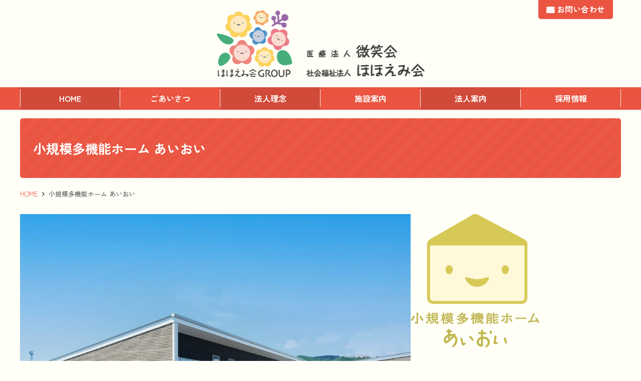

--- FILE ---
content_type: text/html; charset=UTF-8
request_url: https://aioinosato.com/s-aioi/
body_size: 15046
content:
<!doctype html>
<html lang="ja">
<head>
	<meta charset="UTF-8">
	<meta name="viewport" content="width=device-width, initial-scale=1">
	<link rel="profile" href="http://gmpg.org/xfn/11">

	<title>小規模多機能ホーム あいおい ｜ 特別養護老人ホーム あいおいの郷　-社会福祉法人ほほえみ会-</title>
<meta name='robots' content='max-image-preview:large' />
<link rel='dns-prefetch' href='//cdnjs.cloudflare.com' />
<link rel='dns-prefetch' href='//maxcdn.bootstrapcdn.com' />
<link rel='dns-prefetch' href='//fonts.googleapis.com' />
<link rel="alternate" type="application/rss+xml" title="特別養護老人ホーム あいおいの郷　-社会福祉法人ほほえみ会- &raquo; フィード" href="https://aioinosato.com/feed/" />
<link rel="alternate" type="application/rss+xml" title="特別養護老人ホーム あいおいの郷　-社会福祉法人ほほえみ会- &raquo; コメントフィード" href="https://aioinosato.com/comments/feed/" />
<script type="text/javascript">
window._wpemojiSettings = {"baseUrl":"https:\/\/s.w.org\/images\/core\/emoji\/14.0.0\/72x72\/","ext":".png","svgUrl":"https:\/\/s.w.org\/images\/core\/emoji\/14.0.0\/svg\/","svgExt":".svg","source":{"concatemoji":"https:\/\/aioinosato.com\/site\/wp-includes\/js\/wp-emoji-release.min.js?ver=6.1.9"}};
/*! This file is auto-generated */
!function(e,a,t){var n,r,o,i=a.createElement("canvas"),p=i.getContext&&i.getContext("2d");function s(e,t){var a=String.fromCharCode,e=(p.clearRect(0,0,i.width,i.height),p.fillText(a.apply(this,e),0,0),i.toDataURL());return p.clearRect(0,0,i.width,i.height),p.fillText(a.apply(this,t),0,0),e===i.toDataURL()}function c(e){var t=a.createElement("script");t.src=e,t.defer=t.type="text/javascript",a.getElementsByTagName("head")[0].appendChild(t)}for(o=Array("flag","emoji"),t.supports={everything:!0,everythingExceptFlag:!0},r=0;r<o.length;r++)t.supports[o[r]]=function(e){if(p&&p.fillText)switch(p.textBaseline="top",p.font="600 32px Arial",e){case"flag":return s([127987,65039,8205,9895,65039],[127987,65039,8203,9895,65039])?!1:!s([55356,56826,55356,56819],[55356,56826,8203,55356,56819])&&!s([55356,57332,56128,56423,56128,56418,56128,56421,56128,56430,56128,56423,56128,56447],[55356,57332,8203,56128,56423,8203,56128,56418,8203,56128,56421,8203,56128,56430,8203,56128,56423,8203,56128,56447]);case"emoji":return!s([129777,127995,8205,129778,127999],[129777,127995,8203,129778,127999])}return!1}(o[r]),t.supports.everything=t.supports.everything&&t.supports[o[r]],"flag"!==o[r]&&(t.supports.everythingExceptFlag=t.supports.everythingExceptFlag&&t.supports[o[r]]);t.supports.everythingExceptFlag=t.supports.everythingExceptFlag&&!t.supports.flag,t.DOMReady=!1,t.readyCallback=function(){t.DOMReady=!0},t.supports.everything||(n=function(){t.readyCallback()},a.addEventListener?(a.addEventListener("DOMContentLoaded",n,!1),e.addEventListener("load",n,!1)):(e.attachEvent("onload",n),a.attachEvent("onreadystatechange",function(){"complete"===a.readyState&&t.readyCallback()})),(e=t.source||{}).concatemoji?c(e.concatemoji):e.wpemoji&&e.twemoji&&(c(e.twemoji),c(e.wpemoji)))}(window,document,window._wpemojiSettings);
</script>
<style type="text/css">
img.wp-smiley,
img.emoji {
	display: inline !important;
	border: none !important;
	box-shadow: none !important;
	height: 1em !important;
	width: 1em !important;
	margin: 0 0.07em !important;
	vertical-align: -0.1em !important;
	background: none !important;
	padding: 0 !important;
}
</style>
	<link rel='stylesheet' id='wp-block-library-css' href='https://aioinosato.com/site/wp-includes/css/dist/block-library/style.min.css?ver=6.1.9'  media='all'>
<link rel='stylesheet' id='classic-theme-styles-css' href='https://aioinosato.com/site/wp-includes/css/classic-themes.min.css?ver=1'  media='all'>
<style id='global-styles-inline-css' type='text/css'>
body{--wp--preset--color--black: #000000;--wp--preset--color--cyan-bluish-gray: #abb8c3;--wp--preset--color--white: #ffffff;--wp--preset--color--pale-pink: #f78da7;--wp--preset--color--vivid-red: #cf2e2e;--wp--preset--color--luminous-vivid-orange: #ff6900;--wp--preset--color--luminous-vivid-amber: #fcb900;--wp--preset--color--light-green-cyan: #7bdcb5;--wp--preset--color--vivid-green-cyan: #00d084;--wp--preset--color--pale-cyan-blue: #8ed1fc;--wp--preset--color--vivid-cyan-blue: #0693e3;--wp--preset--color--vivid-purple: #9b51e0;--wp--preset--color--main-color: #0000ff;--wp--preset--color--base-color: #ffffff;--wp--preset--color--accent-color: #ff0000;--wp--preset--color--text-color: #333333;--wp--preset--color--red: #ff0000;--wp--preset--color--color-pattern-0: #ff0000;--wp--preset--color--color-pattern-1: #ffff00;--wp--preset--color--color-pattern-2: #00ff00;--wp--preset--color--color-pattern-3: #00ffff;--wp--preset--color--color-pattern-4: #0000ff;--wp--preset--color--color-pattern-5: #ff00ff;--wp--preset--color--color-pattern-6: #000026;--wp--preset--color--color-pattern-7: #000051;--wp--preset--color--color-pattern-8: #00007c;--wp--preset--color--color-pattern-9: #0000a8;--wp--preset--color--color-pattern-10: #0000d3;--wp--preset--color--color-pattern-11: #0000ff;--wp--preset--color--color-pattern-12: #252526;--wp--preset--color--color-pattern-13: #4f4f51;--wp--preset--color--color-pattern-14: #79797c;--wp--preset--color--color-pattern-15: #a3a3a8;--wp--preset--color--color-pattern-16: #cdcdd3;--wp--preset--color--color-pattern-17: #f7f7ff;--wp--preset--gradient--vivid-cyan-blue-to-vivid-purple: linear-gradient(135deg,rgba(6,147,227,1) 0%,rgb(155,81,224) 100%);--wp--preset--gradient--light-green-cyan-to-vivid-green-cyan: linear-gradient(135deg,rgb(122,220,180) 0%,rgb(0,208,130) 100%);--wp--preset--gradient--luminous-vivid-amber-to-luminous-vivid-orange: linear-gradient(135deg,rgba(252,185,0,1) 0%,rgba(255,105,0,1) 100%);--wp--preset--gradient--luminous-vivid-orange-to-vivid-red: linear-gradient(135deg,rgba(255,105,0,1) 0%,rgb(207,46,46) 100%);--wp--preset--gradient--very-light-gray-to-cyan-bluish-gray: linear-gradient(135deg,rgb(238,238,238) 0%,rgb(169,184,195) 100%);--wp--preset--gradient--cool-to-warm-spectrum: linear-gradient(135deg,rgb(74,234,220) 0%,rgb(151,120,209) 20%,rgb(207,42,186) 40%,rgb(238,44,130) 60%,rgb(251,105,98) 80%,rgb(254,248,76) 100%);--wp--preset--gradient--blush-light-purple: linear-gradient(135deg,rgb(255,206,236) 0%,rgb(152,150,240) 100%);--wp--preset--gradient--blush-bordeaux: linear-gradient(135deg,rgb(254,205,165) 0%,rgb(254,45,45) 50%,rgb(107,0,62) 100%);--wp--preset--gradient--luminous-dusk: linear-gradient(135deg,rgb(255,203,112) 0%,rgb(199,81,192) 50%,rgb(65,88,208) 100%);--wp--preset--gradient--pale-ocean: linear-gradient(135deg,rgb(255,245,203) 0%,rgb(182,227,212) 50%,rgb(51,167,181) 100%);--wp--preset--gradient--electric-grass: linear-gradient(135deg,rgb(202,248,128) 0%,rgb(113,206,126) 100%);--wp--preset--gradient--midnight: linear-gradient(135deg,rgb(2,3,129) 0%,rgb(40,116,252) 100%);--wp--preset--duotone--dark-grayscale: url('#wp-duotone-dark-grayscale');--wp--preset--duotone--grayscale: url('#wp-duotone-grayscale');--wp--preset--duotone--purple-yellow: url('#wp-duotone-purple-yellow');--wp--preset--duotone--blue-red: url('#wp-duotone-blue-red');--wp--preset--duotone--midnight: url('#wp-duotone-midnight');--wp--preset--duotone--magenta-yellow: url('#wp-duotone-magenta-yellow');--wp--preset--duotone--purple-green: url('#wp-duotone-purple-green');--wp--preset--duotone--blue-orange: url('#wp-duotone-blue-orange');--wp--preset--font-size--small: 13px;--wp--preset--font-size--medium: 20px;--wp--preset--font-size--large: 36px;--wp--preset--font-size--x-large: 42px;--wp--preset--spacing--20: 0.44rem;--wp--preset--spacing--30: 0.67rem;--wp--preset--spacing--40: 1rem;--wp--preset--spacing--50: 1.5rem;--wp--preset--spacing--60: 2.25rem;--wp--preset--spacing--70: 3.38rem;--wp--preset--spacing--80: 5.06rem;}:where(.is-layout-flex){gap: 0.5em;}body .is-layout-flow > .alignleft{float: left;margin-inline-start: 0;margin-inline-end: 2em;}body .is-layout-flow > .alignright{float: right;margin-inline-start: 2em;margin-inline-end: 0;}body .is-layout-flow > .aligncenter{margin-left: auto !important;margin-right: auto !important;}body .is-layout-constrained > .alignleft{float: left;margin-inline-start: 0;margin-inline-end: 2em;}body .is-layout-constrained > .alignright{float: right;margin-inline-start: 2em;margin-inline-end: 0;}body .is-layout-constrained > .aligncenter{margin-left: auto !important;margin-right: auto !important;}body .is-layout-constrained > :where(:not(.alignleft):not(.alignright):not(.alignfull)){max-width: var(--wp--style--global--content-size);margin-left: auto !important;margin-right: auto !important;}body .is-layout-constrained > .alignwide{max-width: var(--wp--style--global--wide-size);}body .is-layout-flex{display: flex;}body .is-layout-flex{flex-wrap: wrap;align-items: center;}body .is-layout-flex > *{margin: 0;}:where(.wp-block-columns.is-layout-flex){gap: 2em;}.has-black-color{color: var(--wp--preset--color--black) !important;}.has-cyan-bluish-gray-color{color: var(--wp--preset--color--cyan-bluish-gray) !important;}.has-white-color{color: var(--wp--preset--color--white) !important;}.has-pale-pink-color{color: var(--wp--preset--color--pale-pink) !important;}.has-vivid-red-color{color: var(--wp--preset--color--vivid-red) !important;}.has-luminous-vivid-orange-color{color: var(--wp--preset--color--luminous-vivid-orange) !important;}.has-luminous-vivid-amber-color{color: var(--wp--preset--color--luminous-vivid-amber) !important;}.has-light-green-cyan-color{color: var(--wp--preset--color--light-green-cyan) !important;}.has-vivid-green-cyan-color{color: var(--wp--preset--color--vivid-green-cyan) !important;}.has-pale-cyan-blue-color{color: var(--wp--preset--color--pale-cyan-blue) !important;}.has-vivid-cyan-blue-color{color: var(--wp--preset--color--vivid-cyan-blue) !important;}.has-vivid-purple-color{color: var(--wp--preset--color--vivid-purple) !important;}.has-black-background-color{background-color: var(--wp--preset--color--black) !important;}.has-cyan-bluish-gray-background-color{background-color: var(--wp--preset--color--cyan-bluish-gray) !important;}.has-white-background-color{background-color: var(--wp--preset--color--white) !important;}.has-pale-pink-background-color{background-color: var(--wp--preset--color--pale-pink) !important;}.has-vivid-red-background-color{background-color: var(--wp--preset--color--vivid-red) !important;}.has-luminous-vivid-orange-background-color{background-color: var(--wp--preset--color--luminous-vivid-orange) !important;}.has-luminous-vivid-amber-background-color{background-color: var(--wp--preset--color--luminous-vivid-amber) !important;}.has-light-green-cyan-background-color{background-color: var(--wp--preset--color--light-green-cyan) !important;}.has-vivid-green-cyan-background-color{background-color: var(--wp--preset--color--vivid-green-cyan) !important;}.has-pale-cyan-blue-background-color{background-color: var(--wp--preset--color--pale-cyan-blue) !important;}.has-vivid-cyan-blue-background-color{background-color: var(--wp--preset--color--vivid-cyan-blue) !important;}.has-vivid-purple-background-color{background-color: var(--wp--preset--color--vivid-purple) !important;}.has-black-border-color{border-color: var(--wp--preset--color--black) !important;}.has-cyan-bluish-gray-border-color{border-color: var(--wp--preset--color--cyan-bluish-gray) !important;}.has-white-border-color{border-color: var(--wp--preset--color--white) !important;}.has-pale-pink-border-color{border-color: var(--wp--preset--color--pale-pink) !important;}.has-vivid-red-border-color{border-color: var(--wp--preset--color--vivid-red) !important;}.has-luminous-vivid-orange-border-color{border-color: var(--wp--preset--color--luminous-vivid-orange) !important;}.has-luminous-vivid-amber-border-color{border-color: var(--wp--preset--color--luminous-vivid-amber) !important;}.has-light-green-cyan-border-color{border-color: var(--wp--preset--color--light-green-cyan) !important;}.has-vivid-green-cyan-border-color{border-color: var(--wp--preset--color--vivid-green-cyan) !important;}.has-pale-cyan-blue-border-color{border-color: var(--wp--preset--color--pale-cyan-blue) !important;}.has-vivid-cyan-blue-border-color{border-color: var(--wp--preset--color--vivid-cyan-blue) !important;}.has-vivid-purple-border-color{border-color: var(--wp--preset--color--vivid-purple) !important;}.has-vivid-cyan-blue-to-vivid-purple-gradient-background{background: var(--wp--preset--gradient--vivid-cyan-blue-to-vivid-purple) !important;}.has-light-green-cyan-to-vivid-green-cyan-gradient-background{background: var(--wp--preset--gradient--light-green-cyan-to-vivid-green-cyan) !important;}.has-luminous-vivid-amber-to-luminous-vivid-orange-gradient-background{background: var(--wp--preset--gradient--luminous-vivid-amber-to-luminous-vivid-orange) !important;}.has-luminous-vivid-orange-to-vivid-red-gradient-background{background: var(--wp--preset--gradient--luminous-vivid-orange-to-vivid-red) !important;}.has-very-light-gray-to-cyan-bluish-gray-gradient-background{background: var(--wp--preset--gradient--very-light-gray-to-cyan-bluish-gray) !important;}.has-cool-to-warm-spectrum-gradient-background{background: var(--wp--preset--gradient--cool-to-warm-spectrum) !important;}.has-blush-light-purple-gradient-background{background: var(--wp--preset--gradient--blush-light-purple) !important;}.has-blush-bordeaux-gradient-background{background: var(--wp--preset--gradient--blush-bordeaux) !important;}.has-luminous-dusk-gradient-background{background: var(--wp--preset--gradient--luminous-dusk) !important;}.has-pale-ocean-gradient-background{background: var(--wp--preset--gradient--pale-ocean) !important;}.has-electric-grass-gradient-background{background: var(--wp--preset--gradient--electric-grass) !important;}.has-midnight-gradient-background{background: var(--wp--preset--gradient--midnight) !important;}.has-small-font-size{font-size: var(--wp--preset--font-size--small) !important;}.has-medium-font-size{font-size: var(--wp--preset--font-size--medium) !important;}.has-large-font-size{font-size: var(--wp--preset--font-size--large) !important;}.has-x-large-font-size{font-size: var(--wp--preset--font-size--x-large) !important;}
.wp-block-navigation a:where(:not(.wp-element-button)){color: inherit;}
:where(.wp-block-columns.is-layout-flex){gap: 2em;}
.wp-block-pullquote{font-size: 1.5em;line-height: 1.6;}
</style>
<link rel='stylesheet' id='dashicons-css' href='https://aioinosato.com/site/wp-includes/css/dashicons.min.css?ver=6.1.9'  media='all'>
<link rel='stylesheet' id='base_theme-style-css' href='https://aioinosato.com/site/wp-content/themes/hohoemi-kai/style.css?ver=6.1.9'  media='all'>
<link rel='stylesheet' id='base_theme-css-style-css' href='https://aioinosato.com/site/wp-content/themes/base_theme/css/style.min.css?ver=2.4.11'  media='all'>
<link rel='stylesheet' id='base_theme-font-awesome-pro-css' href='https://aioinosato.com/site/wp-content/themes/base_theme/fonts/fontawesome/css/all.css?ver=6.1.9'  media='all'>
<link rel='stylesheet' id='base_theme-font-awesome-css' href='https://maxcdn.bootstrapcdn.com/font-awesome/4.5.0/css/font-awesome.min.css?ver=6.1.9'  media='all'>
<link rel='stylesheet' id='base_theme-font-material-icon-css' href='https://fonts.googleapis.com/icon?family=Material+Icons&#038;ver=6.1.9'  media='all'>
<link rel='stylesheet' id='base_theme-customize-style-css' href='https://aioinosato.com/site/wp-content/themes/base_theme/customize.css?ver=6.1.9'  media='all'>
<link rel='stylesheet' id='base_theme-swiper-style-css' href='https://aioinosato.com/site/wp-content/themes/base_theme/inc/modules/slider/js/swiper/swiper.min.css?ver=6.1.9'  media='all'>
<link rel='stylesheet' id='fancybox-css' href='https://aioinosato.com/site/wp-content/plugins/easy-fancybox/fancybox/1.5.4/jquery.fancybox.min.css?ver=6.1.9'  media='screen'>
<link rel='stylesheet' id='base_theme-css-default-css' href='https://aioinosato.com/site/wp-content/themes/base_theme/style.css?ver=6.1.9'  media='all'>
<link rel='stylesheet' id='base_theme-child-css-style-css' href='https://aioinosato.com/site/wp-content/themes/hohoemi-kai/css/style.min.css?ver=1.2.23'  media='all'>
<link rel='stylesheet' id='base_theme-child-customize-style-css' href='https://aioinosato.com/site/wp-content/themes/hohoemi-kai/customize.css?ver=1.2.23'  media='all'>
<link rel='stylesheet' id='base_theme-child-scroll-hint-css' href='https://aioinosato.com/site/wp-content/themes/hohoemi-kai/js/scroll-hint/css/scroll-hint.css?ver=1.2.23'  media='all'>
<link rel='stylesheet' id='base_theme-css-animation-css' href='https://aioinosato.com/site/wp-content/themes/hohoemi-kai/js/animation/animate.css?ver=6.1.9'  media='all'>
<link rel='stylesheet' id='base_theme-child-google-icon-css' href='https://fonts.googleapis.com/icon?family=Material+Icons&#038;ver=6.1.9'  media='all'>
<link rel='stylesheet' id='base_theme-child-google-icon-outlined-css' href='https://fonts.googleapis.com/icon?family=Material+Icons%7CMaterial+Icons+Outlined&#038;ver=6.1.9'  media='all'>
<script type='text/javascript' src='https://aioinosato.com/site/wp-includes/js/jquery/jquery.min.js?ver=3.6.1' id='jquery-core-js'></script>
<script type='text/javascript' src='https://aioinosato.com/site/wp-includes/js/jquery/jquery-migrate.min.js?ver=3.3.2' id='jquery-migrate-js'></script>
<link rel="https://api.w.org/" href="https://aioinosato.com/wp-json/" /><link rel="alternate" type="application/json" href="https://aioinosato.com/wp-json/wp/v2/pages/35" /><link rel="EditURI" type="application/rsd+xml" title="RSD" href="https://aioinosato.com/site/xmlrpc.php?rsd" />
<link rel="wlwmanifest" type="application/wlwmanifest+xml" href="https://aioinosato.com/site/wp-includes/wlwmanifest.xml" />
<meta name="generator" content="WordPress 6.1.9" />
<link rel="canonical" href="https://aioinosato.com/s-aioi/" />
<link rel='shortlink' href='https://aioinosato.com/?p=35' />
<link rel="alternate" type="application/json+oembed" href="https://aioinosato.com/wp-json/oembed/1.0/embed?url=https%3A%2F%2Faioinosato.com%2Fs-aioi%2F" />
<link rel="alternate" type="text/xml+oembed" href="https://aioinosato.com/wp-json/oembed/1.0/embed?url=https%3A%2F%2Faioinosato.com%2Fs-aioi%2F&#038;format=xml" />
<!-- Analytics by WP Statistics v13.2.12 - https://wp-statistics.com/ -->
	<style type="text/css">
	.has-main-color-background-color {background-color:#0000ff !important;}.has-main-color-color {color:#0000ff !important;}.has-base-color-background-color {background-color:#ffffff !important;}.has-base-color-color {color:#ffffff !important;}.has-accent-color-background-color {background-color:#ff0000 !important;}.has-accent-color-color {color:#ff0000 !important;}.has-text-color-background-color {background-color:#333333 !important;}.has-text-color-color {color:#333333 !important;}.has-red-background-color {background-color:#ff0000 !important;}.has-red-color {color:#ff0000 !important;}.has-color-pattern-0-background-color {background-color:#ff0000 !important;}.has-color-pattern-0-color {color:#ff0000 !important;}.has-color-pattern-1-background-color {background-color:#ffff00 !important;}.has-color-pattern-1-color {color:#ffff00 !important;}.has-color-pattern-2-background-color {background-color:#00ff00 !important;}.has-color-pattern-2-color {color:#00ff00 !important;}.has-color-pattern-3-background-color {background-color:#00ffff !important;}.has-color-pattern-3-color {color:#00ffff !important;}.has-color-pattern-4-background-color {background-color:#0000ff !important;}.has-color-pattern-4-color {color:#0000ff !important;}.has-color-pattern-5-background-color {background-color:#ff00ff !important;}.has-color-pattern-5-color {color:#ff00ff !important;}.has-color-pattern-6-background-color {background-color:#000026 !important;}.has-color-pattern-6-color {color:#000026 !important;}.has-color-pattern-7-background-color {background-color:#000051 !important;}.has-color-pattern-7-color {color:#000051 !important;}.has-color-pattern-8-background-color {background-color:#00007c !important;}.has-color-pattern-8-color {color:#00007c !important;}.has-color-pattern-9-background-color {background-color:#0000a8 !important;}.has-color-pattern-9-color {color:#0000a8 !important;}.has-color-pattern-10-background-color {background-color:#0000d3 !important;}.has-color-pattern-10-color {color:#0000d3 !important;}.has-color-pattern-11-background-color {background-color:#0000ff !important;}.has-color-pattern-11-color {color:#0000ff !important;}.has-color-pattern-12-background-color {background-color:#252526 !important;}.has-color-pattern-12-color {color:#252526 !important;}.has-color-pattern-13-background-color {background-color:#4f4f51 !important;}.has-color-pattern-13-color {color:#4f4f51 !important;}.has-color-pattern-14-background-color {background-color:#79797c !important;}.has-color-pattern-14-color {color:#79797c !important;}.has-color-pattern-15-background-color {background-color:#a3a3a8 !important;}.has-color-pattern-15-color {color:#a3a3a8 !important;}.has-color-pattern-16-background-color {background-color:#cdcdd3 !important;}.has-color-pattern-16-color {color:#cdcdd3 !important;}.has-color-pattern-17-background-color {background-color:#f7f7ff !important;}.has-color-pattern-17-color {color:#f7f7ff !important;}	</style>
	<meta name="description" content="所在地〒891-0403鹿児島県指宿市十二町88-15電話番号0993-26-3120アクセスマップはこちらごあいさつ　「小規模多機能ホームあいおい」で管理者と計画作成担当者をしております、今村洋介です。　「小規模多機能ホーム」は、厚生労働省が、2025年をめどに構築を目指している「地……"><link rel="icon" href="https://aioinosato.com/site/wp-content/uploads/2022/07/cropped-太陽-32x32.png" sizes="32x32" />
<link rel="icon" href="https://aioinosato.com/site/wp-content/uploads/2022/07/cropped-太陽-192x192.png" sizes="192x192" />
<link rel="apple-touch-icon" href="https://aioinosato.com/site/wp-content/uploads/2022/07/cropped-太陽-180x180.png" />
<meta name="msapplication-TileImage" content="https://aioinosato.com/site/wp-content/uploads/2022/07/cropped-太陽-270x270.png" />
</head>

<body id="pagetop" class="page-template-default page page-id-35 wp-custom-logo wp-embed-responsive page-s-aioi column-1 header-type2  footer-type3">
<div id="page" class="site">

	<header id="masthead" class="site-header">
						<div class="site-branding wrap">
						<section class="site-branding-logo">
			<p class="site-title"><a href="https://aioinosato.com" class="custom-logo-link" rel="home"><span class=""><img width="416" height="134" src="https://aioinosato.com/site/wp-content/uploads/2022/09/logo-hohoemikai-g.png" class="attachment-large size-large" alt="特別養護老人ホーム あいおいの郷　-社会福祉法人ほほえみ会-" decoding="async" loading="lazy" srcset="https://aioinosato.com/site/wp-content/uploads/2022/09/logo-hohoemikai-g.png 416w, https://aioinosato.com/site/wp-content/uploads/2022/09/logo-hohoemikai-g-300x97.png 300w" sizes="(max-width: 416px) 100vw, 416px" /></span></a></p>			<p class="site-description">あたたかい地域社会の実現にむけて</p>			</section>

						
						<nav class="sub-navigation wrap">
			<div class="menu-header-sub-menu-container"><ul id="navigation-sub" class="menu"><li id="menu-item-1179" class="contact menu-item menu-item-type-post_type menu-item-object-page menu-item-1179"><a href="https://aioinosato.com/contact/">お問い合わせ</a></li>
</ul></div>			</nav>
					</div><!-- .site-branding -->

		<div id="site-navigation" class="main-navigation">
			<div class="wrap-wide">

								<nav class="navigation-pc">
					<div class="navigation-inner">
					<ul id="navigation-menu" class="menu"><li id="menu-item-1236" class="menu-item menu-item-type-post_type menu-item-object-page menu-item-home menu-item-1236"><a href="https://aioinosato.com/">HOME</a></li>
<li id="menu-item-102" class="menu-item menu-item-type-post_type menu-item-object-page menu-item-102"><a href="https://aioinosato.com/greeting/">ごあいさつ</a></li>
<li id="menu-item-103" class="menu-item menu-item-type-post_type menu-item-object-page menu-item-103"><a href="https://aioinosato.com/philosophy/">法人理念</a></li>
<li id="menu-item-23" class="menu-item menu-item-type-custom menu-item-object-custom current-menu-ancestor current-menu-parent menu-item-has-children menu-item-23"><a href="#">施設案内</a>
<ul class="sub-menu">
	<li id="menu-item-45" class="menu-item menu-item-type-post_type menu-item-object-page menu-item-45"><a href="https://aioinosato.com/aioinosato/">特別養護老人ホーム あいおいの郷</a></li>
	<li id="menu-item-5288" class="menu-item menu-item-type-post_type menu-item-object-page menu-item-5288"><a href="https://aioinosato.com/gh-egaotohohoemi/">グループホーム えがおとほほえみ</a></li>
	<li id="menu-item-47" class="menu-item menu-item-type-post_type menu-item-object-page menu-item-47"><a href="https://aioinosato.com/s-den/">小規模多機能ホーム 伝</a></li>
	<li id="menu-item-46" class="menu-item menu-item-type-post_type menu-item-object-page current-menu-item page_item page-item-35 current_page_item menu-item-46"><a href="https://aioinosato.com/s-aioi/" aria-current="page">小規模多機能ホーム あいおい</a></li>
	<li id="menu-item-48" class="menu-item menu-item-type-post_type menu-item-object-page menu-item-48"><a href="https://aioinosato.com/rengebatake/">有料老人ホーム れんげ畑</a></li>
	<li id="menu-item-711" class="menu-item menu-item-type-post_type menu-item-object-page menu-item-711"><a href="https://aioinosato.com/tabataclinic/">田畑クリニック</a></li>
	<li id="menu-item-49" class="passive menu-item menu-item-type-post_type menu-item-object-page menu-item-49"><a href="https://aioinosato.com/gh-egao/">グループホーム えがお</a></li>
	<li id="menu-item-50" class="passive menu-item menu-item-type-post_type menu-item-object-page menu-item-50"><a href="https://aioinosato.com/gh-hohoemi/">グループホーム ほほえみ</a></li>
</ul>
</li>
<li id="menu-item-22" class="menu-item menu-item-type-post_type menu-item-object-page menu-item-22"><a href="https://aioinosato.com/about/">法人案内</a></li>
<li id="menu-item-24" class="menu-item menu-item-type-post_type menu-item-object-page menu-item-24"><a href="https://aioinosato.com/recruit/">採用情報</a></li>
</ul>					</div>
				</nav>
				
								<button class="menu-toggle" aria-controls="navigation-menu" aria-expanded="false"><span></span><span></span><span></span>メニュー</button>
				<div class="navigation-sp">
										<nav class="navigation-inner">
					<ul id="navigation-menu" class="menu"><li id="menu-item-1235" class="menu-item menu-item-type-post_type menu-item-object-page menu-item-home menu-item-1235"><a href="https://aioinosato.com/">HOME</a></li>
<li id="menu-item-1182" class="menu-item menu-item-type-post_type menu-item-object-page menu-item-1182"><a href="https://aioinosato.com/greeting/">ごあいさつ</a></li>
<li id="menu-item-1183" class="menu-item menu-item-type-post_type menu-item-object-page menu-item-1183"><a href="https://aioinosato.com/philosophy/">法人理念</a></li>
<li id="menu-item-1184" class="menu-item menu-item-type-custom menu-item-object-custom current-menu-ancestor current-menu-parent menu-item-has-children menu-item-1184"><a href="#">施設案内</a>
<ul class="sub-menu">
	<li id="menu-item-1190" class="menu-item menu-item-type-post_type menu-item-object-page menu-item-1190"><a href="https://aioinosato.com/aioinosato/">特別養護老人ホーム あいおいの郷</a></li>
	<li id="menu-item-5296" class="menu-item menu-item-type-post_type menu-item-object-page menu-item-5296"><a href="https://aioinosato.com/gh-egaotohohoemi/">グループホーム えがおとほほえみ</a></li>
	<li id="menu-item-1188" class="menu-item menu-item-type-post_type menu-item-object-page menu-item-1188"><a href="https://aioinosato.com/s-den/">小規模多機能ホーム 伝</a></li>
	<li id="menu-item-1187" class="menu-item menu-item-type-post_type menu-item-object-page current-menu-item page_item page-item-35 current_page_item menu-item-1187"><a href="https://aioinosato.com/s-aioi/" aria-current="page">小規模多機能ホーム あいおい</a></li>
	<li id="menu-item-1189" class="menu-item menu-item-type-post_type menu-item-object-page menu-item-1189"><a href="https://aioinosato.com/rengebatake/">有料老人ホーム れんげ畑</a></li>
	<li id="menu-item-1191" class="menu-item menu-item-type-post_type menu-item-object-page menu-item-1191"><a href="https://aioinosato.com/tabataclinic/">田畑クリニック</a></li>
	<li id="menu-item-1185" class="passive menu-item menu-item-type-post_type menu-item-object-page menu-item-1185"><a href="https://aioinosato.com/gh-egao/">グループホーム えがお</a></li>
	<li id="menu-item-1186" class="passive menu-item menu-item-type-post_type menu-item-object-page menu-item-1186"><a href="https://aioinosato.com/gh-hohoemi/">グループホーム ほほえみ</a></li>
</ul>
</li>
<li id="menu-item-1192" class="menu-item menu-item-type-post_type menu-item-object-page menu-item-1192"><a href="https://aioinosato.com/about/">法人案内</a></li>
<li id="menu-item-1193" class="menu-item menu-item-type-post_type menu-item-object-page menu-item-1193"><a href="https://aioinosato.com/recruit/">採用情報</a></li>
<li id="menu-item-1194" class="menu-item menu-item-type-post_type menu-item-object-page menu-item-1194"><a href="https://aioinosato.com/contact/">お問い合わせ</a></li>
</ul>					</nav>
									</div>
							</div>
		</div>

		
			</header><!-- #masthead -->

	<div id="content" class="site-content">
						
	<div id="primary" class="content-area wrap">
				<main id="main" class="site-main">
			
			
<article id="post-35" class="post-35 page type-page status-publish has-post-thumbnail hentry">
	
		<header class="entry-header">
		
		<h1 class="entry-title">小規模多機能ホーム あいおい</h1>
		<nav class="wrap breadcrumbs"><ul><li class="breadcrumb-home"><a href="https://aioinosato.com">HOME</a></li><li class="breadcrumb-page">小規模多機能ホーム あいおい</li></ul></nav>
		<div class="entry-meta">
					</div><!-- .entry-meta -->
		
	</header><!-- .entry-header -->
	
	
	<div class="entry-content">
		
<div class="is-layout-flex wp-container-4 wp-block-columns">
<div class="is-layout-flow wp-block-column" style="flex-basis:65%">
<figure class="wp-block-image size-large"><img decoding="async" loading="lazy" width="1024" height="724" src="https://aioinosato.com/site/wp-content/uploads/2022/07/aioi-1024x724.jpg" alt="小規模多機能ホームあいおい" class="wp-image-724" srcset="https://aioinosato.com/site/wp-content/uploads/2022/07/aioi-1024x724.jpg 1024w, https://aioinosato.com/site/wp-content/uploads/2022/07/aioi-300x212.jpg 300w, https://aioinosato.com/site/wp-content/uploads/2022/07/aioi-768x543.jpg 768w, https://aioinosato.com/site/wp-content/uploads/2022/07/aioi-1536x1086.jpg 1536w, https://aioinosato.com/site/wp-content/uploads/2022/07/aioi.jpg 1920w" sizes="(max-width: 1024px) 100vw, 1024px" /></figure>
</div>



<div class="is-layout-flow wp-block-column is-vertically-aligned-top" style="flex-basis:35%">
<figure class="wp-block-image size-full"><img decoding="async" loading="lazy" width="257" height="266" src="https://aioinosato.com/site/wp-content/uploads/2022/10/logo-s-aioi-1.png" alt="" class="wp-image-1528"/></figure>



<h3 class="is-style-type4">所在地</h3>



<p>〒891-0403<br>鹿児島県指宿市十二町88-15</p>



<h3 class="is-style-type4">電話番号</h3>



<p><a href="tel:0993-26-3111">0993-26-31</a>20</p>



<div class="is-layout-flex wp-block-buttons">
<div class="wp-block-button is-arrow2 is-l"><a class="wp-block-button__link wp-element-button" href="#access">アクセスマップはこちら</a></div>
</div>
</div>
</div>



<h2 class="is-style-type2">ごあいさつ</h2>



<div class="is-layout-flex wp-container-7 wp-block-columns">
<div class="is-layout-flow wp-block-column" style="flex-basis:33.33%">
<figure class="wp-block-image size-large"><img decoding="async" loading="lazy" width="683" height="1024" src="https://aioinosato.com/site/wp-content/uploads/2025/03/IMG-0330-683x1024.jpg" alt="" class="wp-image-6151" srcset="https://aioinosato.com/site/wp-content/uploads/2025/03/IMG-0330-683x1024.jpg 683w, https://aioinosato.com/site/wp-content/uploads/2025/03/IMG-0330-200x300.jpg 200w, https://aioinosato.com/site/wp-content/uploads/2025/03/IMG-0330-768x1152.jpg 768w, https://aioinosato.com/site/wp-content/uploads/2025/03/IMG-0330-1024x1536.jpg 1024w, https://aioinosato.com/site/wp-content/uploads/2025/03/IMG-0330.jpg 1280w" sizes="(max-width: 683px) 100vw, 683px" /></figure>
</div>



<div class="is-layout-flow wp-block-column" style="flex-basis:66.66%">
<p>　「小規模多機能ホームあいおい」で管理者と計画作成担当者をしております、今村洋介です。<br>　「小規模多機能ホーム」は、厚生労働省が、2025年をめどに構築を目指している「地域包括ケアシステム」で、中心的な役割を果たす事業として、期待されています。</p>



<p>　私ども「小規模多機能ホームあいおい」では、「できるだけ住み慣れた自宅で、地域で、生活を続けたい」という利用者様一人一人の思いを実現するために、サービスを提供しています。</p>



<p>　「通い」「訪問」「宿泊」を、必要に応じて組み合わせて計画をたて、24時間見守りを行っています。</p>



<p>そして、「小規模多機能ホームあいおい」では、特殊浴槽をはじめ、利用者様を支える様々な設備が整っています。</p>



<p>例えば、介護度が高くて、体が思うように動かない、家のお風呂に入るのが難しい、ご家族も入らせるのが難しい、ずっとシャワーしか浴びていないという方も「小規模多機能ホームあいおい」でなら、ゆっくりと湯船に浸かっていただけます。</p>



<p>　利用者様が安心して、一日一日を気持ちよく過ごして頂けるよう、そして、ご家族様も、安心してお過ごし頂けるよう、我々スタッフも、日々勉強を重ねながら、一日一日を大切に支援させていただいております。<br><br>　お困りごとや、不安なことがありましたら、どうぞお気軽にご相談ください。</p>



<p>小規模多機能ホームあいおい　管理者　計画作成担当者　今村洋介</p>
</div>
</div>



<div style="height:50px" aria-hidden="true" class="wp-block-spacer"></div>



<h2>小規模多機能ホームあいおいからのお知らせ</h2>


	<div class="post-block-list is-style-default ">
			<article id="post-5731" class="post-block-list-inner post-5731 post type-post status-publish format-standard hentry category-topics_aioi category-toics_osirase category-blog_aioinosato category-topics category-blog category-1">
			<a href="https://aioinosato.com/%e6%9c%aa%e5%88%86%e9%a1%9e/5731/" rel="nofollow" class="link-cover-hover"  ></a>
			
			<div class="entry-date-area">							<div class="entry-meta">
										<span class="posted-on"><time class="entry-date published" datetime="2024-09-11T07:18:13+09:00">2024年9月11日</time></span>									</div><!-- .entry-meta -->
									</div>
			<div class="entry-body">
				<header class="entry-header">
										<h3 class="loop-title no-style"><a href="https://aioinosato.com/%e6%9c%aa%e5%88%86%e9%a1%9e/5731/" rel="bookmark" class=""  >ご連絡</a></h3>
									</header><!-- .entry-header -->

				
				
				<footer class="entry-footer">
										<div class="entry-footer-contents">
																	</div>
														</footer><!-- .entry-footer -->
			</div><!-- .entry-body -->

					</article><!-- #post-5731 -->
			<article id="post-5703" class="post-block-list-inner post-5703 post type-post status-publish format-standard hentry category-topics_aioi category-toics_osirase category-blog_aioinosato category-blog_aioi category-topics category-blog category-1">
			<a href="https://aioinosato.com/%e6%9c%aa%e5%88%86%e9%a1%9e/5703/" rel="nofollow" class="link-cover-hover"  ></a>
			
			<div class="entry-date-area">							<div class="entry-meta">
										<span class="posted-on"><time class="entry-date published" datetime="2024-08-29T10:59:15+09:00">2024年8月29日</time></span>									</div><!-- .entry-meta -->
									</div>
			<div class="entry-body">
				<header class="entry-header">
										<h3 class="loop-title no-style"><a href="https://aioinosato.com/%e6%9c%aa%e5%88%86%e9%a1%9e/5703/" rel="bookmark" class=""  >ご連絡</a></h3>
									</header><!-- .entry-header -->

				
				
				<footer class="entry-footer">
										<div class="entry-footer-contents">
																	</div>
														</footer><!-- .entry-footer -->
			</div><!-- .entry-body -->

					</article><!-- #post-5703 -->
		</div>
	


<div style="height:30px" aria-hidden="true" class="wp-block-spacer"></div>



<div class="is-content-justification-center is-layout-flex wp-container-8 wp-block-buttons">
<div class="wp-block-button is-arrow2 is-l"><a class="wp-block-button__link wp-element-button" href="/category/topics/topics_aioi/">小規模多機能ホームあいおいからのお知らせすべてを見る</a></div>
</div>



<div style="height:50px" aria-hidden="true" class="wp-block-spacer"></div>



<h2>小規模多機能ホームあいおいブログ</h2>


	<div class="post-block-list is-style-card flex flex-col4-margin has-thumbnail">
			<article id="post-7279" class="flex-inner post-block-list-inner post-7279 post type-post status-publish format-standard has-post-thumbnail hentry category-blog_aioinosato category-blog_aioi category-blog">
			<a href="https://aioinosato.com/blog/7279/" rel="nofollow" class="link-cover-hover"  ></a>
			
													<a href="https://aioinosato.com/blog/7279/" rel="nofollow" aria-hidden="true" class="entry-link entry-thumbnail-link" ><figure class="entry-thumbnail"><img loading="lazy" width="300" height="225" src="https://aioinosato.com/site/wp-content/uploads/2025/12/IMG_1730-300x225.jpg" class="attachment-medium size-medium wp-post-image" alt="夜間想定避難訓練" decoding="async" srcset="https://aioinosato.com/site/wp-content/uploads/2025/12/IMG_1730-300x225.jpg 300w, https://aioinosato.com/site/wp-content/uploads/2025/12/IMG_1730-1024x768.jpg 1024w, https://aioinosato.com/site/wp-content/uploads/2025/12/IMG_1730-768x576.jpg 768w, https://aioinosato.com/site/wp-content/uploads/2025/12/IMG_1730-1536x1152.jpg 1536w, https://aioinosato.com/site/wp-content/uploads/2025/12/IMG_1730.jpg 1920w" sizes="(max-width: 300px) 100vw, 300px" /></figure></a>						
			<div class="entry-body">
				<header class="entry-header">
										<h3 class="loop-title no-style"><a href="https://aioinosato.com/blog/7279/" rel="bookmark" class=""  >夜間想定避難訓練</a></h3>
									</header><!-- .entry-header -->

									<div class="entry-meta">
												<span class="posted-on"><time class="entry-date published" datetime="2025-12-01T16:21:24+09:00">2025年12月1日</time></span>											</div><!-- .entry-meta -->
				
				
				<footer class="entry-footer">
										<div class="entry-footer-contents">
																	</div>
														</footer><!-- .entry-footer -->
			</div><!-- .entry-body -->

					</article><!-- #post-7279 -->
			<article id="post-6874" class="flex-inner post-block-list-inner post-6874 post type-post status-publish format-standard has-post-thumbnail hentry category-blog_aioi category-blog">
			<a href="https://aioinosato.com/blog/6874/" rel="nofollow" class="link-cover-hover"  ></a>
			
													<a href="https://aioinosato.com/blog/6874/" rel="nofollow" aria-hidden="true" class="entry-link entry-thumbnail-link" ><figure class="entry-thumbnail"><img width="300" height="178" src="https://aioinosato.com/site/wp-content/uploads/2025/11/A4G-300x178.jpg" class="attachment-medium size-medium wp-post-image" alt="あいおい秋祭り2025" decoding="async" loading="lazy" srcset="https://aioinosato.com/site/wp-content/uploads/2025/11/A4G-300x178.jpg 300w, https://aioinosato.com/site/wp-content/uploads/2025/11/A4G-1024x608.jpg 1024w, https://aioinosato.com/site/wp-content/uploads/2025/11/A4G-768x456.jpg 768w, https://aioinosato.com/site/wp-content/uploads/2025/11/A4G-1536x912.jpg 1536w, https://aioinosato.com/site/wp-content/uploads/2025/11/A4G.jpg 1920w" sizes="(max-width: 300px) 100vw, 300px" /></figure></a>						
			<div class="entry-body">
				<header class="entry-header">
										<h3 class="loop-title no-style"><a href="https://aioinosato.com/blog/6874/" rel="bookmark" class=""  >あいおい秋祭り2025</a></h3>
									</header><!-- .entry-header -->

									<div class="entry-meta">
												<span class="posted-on"><time class="entry-date published" datetime="2025-11-07T19:35:56+09:00">2025年11月7日</time></span>											</div><!-- .entry-meta -->
				
				
				<footer class="entry-footer">
										<div class="entry-footer-contents">
																	</div>
														</footer><!-- .entry-footer -->
			</div><!-- .entry-body -->

					</article><!-- #post-6874 -->
			<article id="post-6607" class="flex-inner post-block-list-inner post-6607 post type-post status-publish format-standard has-post-thumbnail hentry category-blog_aioi category-blog">
			<a href="https://aioinosato.com/blog/6607/" rel="nofollow" class="link-cover-hover"  ></a>
			
													<a href="https://aioinosato.com/blog/6607/" rel="nofollow" aria-hidden="true" class="entry-link entry-thumbnail-link" ><figure class="entry-thumbnail"><img width="200" height="300" src="https://aioinosato.com/site/wp-content/uploads/2025/08/20250722ほほえみ会さま-129-200x300.jpg" class="attachment-medium size-medium wp-post-image" alt="指宿市営唐船峡そうめん流しランチ" decoding="async" loading="lazy" srcset="https://aioinosato.com/site/wp-content/uploads/2025/08/20250722ほほえみ会さま-129-200x300.jpg 200w, https://aioinosato.com/site/wp-content/uploads/2025/08/20250722ほほえみ会さま-129-682x1024.jpg 682w, https://aioinosato.com/site/wp-content/uploads/2025/08/20250722ほほえみ会さま-129-768x1154.jpg 768w, https://aioinosato.com/site/wp-content/uploads/2025/08/20250722ほほえみ会さま-129-1022x1536.jpg 1022w, https://aioinosato.com/site/wp-content/uploads/2025/08/20250722ほほえみ会さま-129.jpg 1278w" sizes="(max-width: 200px) 100vw, 200px" /></figure></a>						
			<div class="entry-body">
				<header class="entry-header">
										<h3 class="loop-title no-style"><a href="https://aioinosato.com/blog/6607/" rel="bookmark" class=""  >指宿市営唐船峡そうめん流しランチ</a></h3>
									</header><!-- .entry-header -->

									<div class="entry-meta">
												<span class="posted-on"><time class="entry-date published" datetime="2025-08-22T18:40:16+09:00">2025年8月22日</time></span>											</div><!-- .entry-meta -->
				
				
				<footer class="entry-footer">
										<div class="entry-footer-contents">
																	</div>
														</footer><!-- .entry-footer -->
			</div><!-- .entry-body -->

					</article><!-- #post-6607 -->
			<article id="post-6478" class="flex-inner post-block-list-inner post-6478 post type-post status-publish format-standard has-post-thumbnail hentry category-blog_aioi category-blog">
			<a href="https://aioinosato.com/blog/6478/" rel="nofollow" class="link-cover-hover"  ></a>
			
													<a href="https://aioinosato.com/blog/6478/" rel="nofollow" aria-hidden="true" class="entry-link entry-thumbnail-link" ><figure class="entry-thumbnail"><img width="300" height="200" src="https://aioinosato.com/site/wp-content/uploads/2025/07/3F0A7722-12-300x200.jpg" class="attachment-medium size-medium wp-post-image" alt="唐船峡 そうめん流し/鱒乃家で涼夏ランチ" decoding="async" loading="lazy" srcset="https://aioinosato.com/site/wp-content/uploads/2025/07/3F0A7722-12-300x200.jpg 300w, https://aioinosato.com/site/wp-content/uploads/2025/07/3F0A7722-12-1024x683.jpg 1024w, https://aioinosato.com/site/wp-content/uploads/2025/07/3F0A7722-12-768x512.jpg 768w, https://aioinosato.com/site/wp-content/uploads/2025/07/3F0A7722-12-1536x1025.jpg 1536w, https://aioinosato.com/site/wp-content/uploads/2025/07/3F0A7722-12.jpg 1920w" sizes="(max-width: 300px) 100vw, 300px" /></figure></a>						
			<div class="entry-body">
				<header class="entry-header">
										<h3 class="loop-title no-style"><a href="https://aioinosato.com/blog/6478/" rel="bookmark" class=""  >唐船峡 そうめん流し/鱒乃家で涼夏ランチ</a></h3>
									</header><!-- .entry-header -->

									<div class="entry-meta">
												<span class="posted-on"><time class="entry-date published" datetime="2025-07-10T18:31:28+09:00">2025年7月10日</time></span>											</div><!-- .entry-meta -->
				
				
				<footer class="entry-footer">
										<div class="entry-footer-contents">
																	</div>
														</footer><!-- .entry-footer -->
			</div><!-- .entry-body -->

					</article><!-- #post-6478 -->
		</div>
	


<div style="height:30px" aria-hidden="true" class="wp-block-spacer"></div>



<div class="is-content-justification-center is-layout-flex wp-container-9 wp-block-buttons">
<div class="wp-block-button is-arrow2 is-l"><a class="wp-block-button__link wp-element-button" href="/category/blog/blog_aioi/">小規模多機能ホームあいおいブログを見る</a></div>
</div>



<div style="height:50px" aria-hidden="true" class="wp-block-spacer"></div>



<h2>施設案内</h2>



<p>小規模多機能ホームあいおいは、特別養護老人ホームあいおいの郷と同一建物の併設型事業所です。</p>



<p>ご自宅で、小規模多機能ホームあいおいを利用しながら生活されていた方が、特別養護老人ホームのサービスが必要になり、あいおいの郷に入所された場合でも、なじみの職員がサービス提供できるため安心です。</p>



<p>小規模多機能型居宅介護は、中重度となっても在宅での生活が継続できるよう支援するため、平成18年4月に創設された制度です。</p>



<p>小規模多機能ホームあいおいは、国の想定する中重度（要介護3～5）の方が事業所に通いながら在宅生活を継続できるよう、様々なスタイルで入浴できる浴槽を導入しました。</p>



<p>特殊浴槽の導入により、利用者様はもちろん、介護職員の腰への負担も軽減できるようになりました。</p>



<p>また、介護ソフトやタブレット等ICTを導入し、ケア記録の効率や情報共有の強化を図ることで、介護・看護職員の負担軽減と、利用者様により寄り添ったケアの実現を目指しています。</p>



<figure class="is-layout-flex wp-block-gallery-10 wp-block-gallery has-nested-images columns-default">
<figure class="wp-block-image size-large"><img decoding="async" loading="lazy" width="1024" height="683" data-id="5930"  src="https://aioinosato.com/site/wp-content/uploads/2024/12/MGL2597-1024x683.jpg" alt="" class="wp-image-5930" srcset="https://aioinosato.com/site/wp-content/uploads/2024/12/MGL2597-1024x683.jpg 1024w, https://aioinosato.com/site/wp-content/uploads/2024/12/MGL2597-300x200.jpg 300w, https://aioinosato.com/site/wp-content/uploads/2024/12/MGL2597-768x512.jpg 768w, https://aioinosato.com/site/wp-content/uploads/2024/12/MGL2597-1536x1024.jpg 1536w, https://aioinosato.com/site/wp-content/uploads/2024/12/MGL2597.jpg 1920w" sizes="(max-width: 1024px) 100vw, 1024px" /></figure>



<figure class="wp-block-image size-large"><img decoding="async" loading="lazy" width="1024" height="683" data-id="3200"  src="https://aioinosato.com/site/wp-content/uploads/2023/02/あいおい＿つ-1024x683.jpg" alt="" class="wp-image-3200" srcset="https://aioinosato.com/site/wp-content/uploads/2023/02/あいおい＿つ-1024x683.jpg 1024w, https://aioinosato.com/site/wp-content/uploads/2023/02/あいおい＿つ-300x200.jpg 300w, https://aioinosato.com/site/wp-content/uploads/2023/02/あいおい＿つ-768x512.jpg 768w, https://aioinosato.com/site/wp-content/uploads/2023/02/あいおい＿つ-1536x1024.jpg 1536w, https://aioinosato.com/site/wp-content/uploads/2023/02/あいおい＿つ.jpg 1920w" sizes="(max-width: 1024px) 100vw, 1024px" /></figure>



<figure class="wp-block-image size-large"><img decoding="async" loading="lazy" width="1024" height="683" data-id="5929"  src="https://aioinosato.com/site/wp-content/uploads/2024/12/MGL2752-1024x683.jpg" alt="" class="wp-image-5929" srcset="https://aioinosato.com/site/wp-content/uploads/2024/12/MGL2752-1024x683.jpg 1024w, https://aioinosato.com/site/wp-content/uploads/2024/12/MGL2752-300x200.jpg 300w, https://aioinosato.com/site/wp-content/uploads/2024/12/MGL2752-768x512.jpg 768w, https://aioinosato.com/site/wp-content/uploads/2024/12/MGL2752-1536x1024.jpg 1536w, https://aioinosato.com/site/wp-content/uploads/2024/12/MGL2752.jpg 1920w" sizes="(max-width: 1024px) 100vw, 1024px" /></figure>



<figure class="wp-block-image size-large"><img decoding="async" loading="lazy" width="1024" height="683" data-id="3201"  src="https://aioinosato.com/site/wp-content/uploads/2023/02/あいおい＿て-1024x683.jpg" alt="" class="wp-image-3201" srcset="https://aioinosato.com/site/wp-content/uploads/2023/02/あいおい＿て-1024x683.jpg 1024w, https://aioinosato.com/site/wp-content/uploads/2023/02/あいおい＿て-300x200.jpg 300w, https://aioinosato.com/site/wp-content/uploads/2023/02/あいおい＿て-768x512.jpg 768w, https://aioinosato.com/site/wp-content/uploads/2023/02/あいおい＿て-1536x1024.jpg 1536w, https://aioinosato.com/site/wp-content/uploads/2023/02/あいおい＿て.jpg 1920w" sizes="(max-width: 1024px) 100vw, 1024px" /></figure>



<figure class="wp-block-image size-large"><img decoding="async" loading="lazy" width="1024" height="683" data-id="3202"  src="https://aioinosato.com/site/wp-content/uploads/2023/02/あいおい＿と-1024x683.jpg" alt="" class="wp-image-3202" srcset="https://aioinosato.com/site/wp-content/uploads/2023/02/あいおい＿と-1024x683.jpg 1024w, https://aioinosato.com/site/wp-content/uploads/2023/02/あいおい＿と-300x200.jpg 300w, https://aioinosato.com/site/wp-content/uploads/2023/02/あいおい＿と-768x512.jpg 768w, https://aioinosato.com/site/wp-content/uploads/2023/02/あいおい＿と-1536x1024.jpg 1536w, https://aioinosato.com/site/wp-content/uploads/2023/02/あいおい＿と.jpg 1920w" sizes="(max-width: 1024px) 100vw, 1024px" /></figure>



<figure class="wp-block-image size-large"><img decoding="async" loading="lazy" width="1024" height="683" data-id="3203"  src="https://aioinosato.com/site/wp-content/uploads/2023/02/あいおい＿な-1024x683.jpg" alt="" class="wp-image-3203" srcset="https://aioinosato.com/site/wp-content/uploads/2023/02/あいおい＿な-1024x683.jpg 1024w, https://aioinosato.com/site/wp-content/uploads/2023/02/あいおい＿な-300x200.jpg 300w, https://aioinosato.com/site/wp-content/uploads/2023/02/あいおい＿な-768x512.jpg 768w, https://aioinosato.com/site/wp-content/uploads/2023/02/あいおい＿な-1536x1024.jpg 1536w, https://aioinosato.com/site/wp-content/uploads/2023/02/あいおい＿な.jpg 1920w" sizes="(max-width: 1024px) 100vw, 1024px" /></figure>
</figure>



<div style="height:50px" aria-hidden="true" class="wp-block-spacer"></div>



<h2>小規模多機能ホームあいおいが提供するサービス</h2>



<div class="is-layout-flex wp-container-15 wp-block-columns">
<div class="is-layout-flow wp-block-column">
<h3>通いサービス</h3>



<p>送迎、入浴、お食事、健康チェック、日常動作の訓練、レクレーションをして過ごします。</p>



<p>定員：15名<br>時間の目安：午前9時から午後4時まで<br><br></p>



<figure class="wp-block-image size-large"><img decoding="async" loading="lazy" width="1024" height="683" src="https://aioinosato.com/site/wp-content/uploads/2023/02/あいおい＿に-1024x683.jpg" alt="" class="wp-image-3204" srcset="https://aioinosato.com/site/wp-content/uploads/2023/02/あいおい＿に-1024x683.jpg 1024w, https://aioinosato.com/site/wp-content/uploads/2023/02/あいおい＿に-300x200.jpg 300w, https://aioinosato.com/site/wp-content/uploads/2023/02/あいおい＿に-768x512.jpg 768w, https://aioinosato.com/site/wp-content/uploads/2023/02/あいおい＿に-1536x1024.jpg 1536w, https://aioinosato.com/site/wp-content/uploads/2023/02/あいおい＿に.jpg 1920w" sizes="(max-width: 1024px) 100vw, 1024px" /></figure>
</div>



<div class="is-layout-flow wp-block-column">
<h3>訪問サービス</h3>



<p>泊まりや通いで顔馴染みのスタッフが、<br>ご自宅に伺い、排泄介助など、必要なケアを提供します。</p>



<figure class="wp-block-image size-large"><img decoding="async" loading="lazy" width="1024" height="683" src="https://aioinosato.com/site/wp-content/uploads/2024/12/MGL2728-1024x683.jpg" alt="" class="wp-image-5932" srcset="https://aioinosato.com/site/wp-content/uploads/2024/12/MGL2728-1024x683.jpg 1024w, https://aioinosato.com/site/wp-content/uploads/2024/12/MGL2728-300x200.jpg 300w, https://aioinosato.com/site/wp-content/uploads/2024/12/MGL2728-768x512.jpg 768w, https://aioinosato.com/site/wp-content/uploads/2024/12/MGL2728-1536x1024.jpg 1536w, https://aioinosato.com/site/wp-content/uploads/2024/12/MGL2728.jpg 1920w" sizes="(max-width: 1024px) 100vw, 1024px" /></figure>
</div>



<div class="is-layout-flow wp-block-column">
<h3>泊まりサービス</h3>



<p>完全個室で電動ベッド、エアコンを完備しています。<br>ご利用者様、ご家族様の状態に応じて、柔軟に対応致します。</p>



<p>定員：9名<br>時間の目安：午後4時から翌日午前9時まで。</p>



<figure class="wp-block-image size-large"><img decoding="async" loading="lazy" width="1024" height="683" src="https://aioinosato.com/site/wp-content/uploads/2023/02/あいおい＿ね-1024x683.jpg" alt="" class="wp-image-3206" srcset="https://aioinosato.com/site/wp-content/uploads/2023/02/あいおい＿ね-1024x683.jpg 1024w, https://aioinosato.com/site/wp-content/uploads/2023/02/あいおい＿ね-300x200.jpg 300w, https://aioinosato.com/site/wp-content/uploads/2023/02/あいおい＿ね-768x512.jpg 768w, https://aioinosato.com/site/wp-content/uploads/2023/02/あいおい＿ね-1536x1024.jpg 1536w, https://aioinosato.com/site/wp-content/uploads/2023/02/あいおい＿ね.jpg 1920w" sizes="(max-width: 1024px) 100vw, 1024px" /></figure>
</div>
</div>



<figure class="wp-block-embed alignwide is-type-video is-provider-youtube wp-block-embed-youtube wp-embed-aspect-16-9 wp-has-aspect-ratio"><div class="wp-block-embed__wrapper">
<iframe loading="lazy" title="小規模多機能ホームあいおい紹介" width="500" height="281" src="https://www.youtube.com/embed/Al9Ea4Jz4qw?feature=oembed" frameborder="0" allow="accelerometer; autoplay; clipboard-write; encrypted-media; gyroscope; picture-in-picture; web-share" referrerpolicy="strict-origin-when-cross-origin" allowfullscreen></iframe>
</div></figure>



<h2>利用料金等</h2>



<p>小規模多機能ホームのサービス利用料はご利用回数・時間に関わらず、要介護度により定額のご利用料金となります。<br>（食事代、おむつ代、宿泊の際の部屋代や光熱費などは別途必要）</p>



<p>料金詳細は下記よりパンフレットをダウンロードしてご確認ください。</p>



<div class="is-layout-flex wp-block-buttons">
<div class="wp-block-button is-l is-external-link"><a class="wp-block-button__link wp-element-button" href="https://aioinosato.com/site/wp-content/uploads/2023/10/小規模多機能ホームあいおいパンフ-2-1.pdf" target="_blank" rel="noreferrer noopener">小規模多機能ホームあいおい パンフレットはこちら（PDF）</a></div>
</div>



<h3 class="is-style-default">定員</h3>



<p>29名</p>



<h3 class="is-style-default">対象</h3>



<ul>
<li>要支援1から要介護5の認定を受けている方</li>



<li>指宿市に3か月以上在住の方</li>
</ul>



<h3>利用申込に必要なもの</h3>



<ul>
<li>介護保険証</li>



<li>健康保険証</li>



<li>介護保険負担割合証</li>



<li>利用者様の情報</li>
</ul>



<h3>各種書類</h3>



<div class="is-layout-flex wp-block-buttons">
<div class="wp-block-button is-l is-external-link"><a class="wp-block-button__link wp-element-button" href="https://aioinosato.com/site/wp-content/uploads/2025/04/s-aioi-jyuyo.pdf" target="_blank" rel="noreferrer noopener">重要事項説明書はこちら（PDF）</a></div>
</div>



<div style="height:20px" aria-hidden="true" class="wp-block-spacer"></div>



<div class="is-layout-flex wp-block-buttons">
<div class="wp-block-button is-l is-external-link"><a class="wp-block-button__link wp-element-button" href="https://aioinosato.com/site/wp-content/uploads/2025/04/s-aioi-unei.pdf" target="_blank" rel="noreferrer noopener">運営規定はこちら（PDF）</a></div>
</div>



<div style="height:50px" aria-hidden="true" class="wp-block-spacer"></div>



<h2 id="access">アクセスマップ</h2>



<p>社会福祉法人ほほえみ会　小規模多機能ホーム あいおい<br>〒891-0403<br>鹿児島県指宿市十二町88-15</p>



<iframe src="https://www.google.com/maps/embed?pb=!1m18!1m12!1m3!1d10829.522902712615!2d130.62916576804736!3d31.246046696720303!2m3!1f0!2f0!3f0!3m2!1i1024!2i768!4f13.1!3m3!1m2!1s0x353c2ab2b73243b7%3A0x5a8a59ae3f55bb4c!2z44GC44GE44GK44GE44Gu6YO377yI54m55Yil6aSK6K236ICB5Lq644Ob44O844Og44GC44GE44GK44GE44Gu6YO344O75bCP6KaP5qih5aSa5qmf6IO944Ob44O844Og44GC44GE44GK44GE77yJ!5e0!3m2!1sja!2sjp!4v1661580353698!5m2!1sja!2sjp" width="100%" height="650" style="border:0;" allowfullscreen="" loading="lazy" referrerpolicy="no-referrer-when-downgrade"></iframe>
	</div><!-- .entry-content -->

	<footer class="entry-footer">
			</footer><!-- .entry-footer -->

	</article><!-- #post-35 -->

					</main><!-- #main -->
					</div><!-- #primary -->

		</div><!-- #content -->

	<footer id="colophon" class="site-footer">
						<a href="#pagetop" id="btn-pagetop" class="btn-pagetop">ページトップへ</a>

		

		<div class="contact-block">
			<div class="contact-block__inner wow fadeIn" data-wow-delay="1s">
				<h2>お気軽にお問い合わせください</h2>
				<p>
				サービス内容・施設に関することなど<br>
				ご相談・お問い合わせを各施設で承っております
				</p>
				<a href="https://aioinosato.com/contact/" class="btn-contact btn-center wow tada" data-wow-delay="2s">お問い合わせはこちらから</a>
			</div>
		</div>

		<div class="site-footer-body wrap">
			<div class="footer-branding">
				<h4 class="site-title"><a href="https://aioinosato.com" class="custom-logo-link" rel="home"><span class=""><img width="1024" height="912" src="https://aioinosato.com/site/wp-content/uploads/2022/08/footer-logo-hohoemi-kai-1024x912.png" class="attachment-large size-large" alt="特別養護老人ホーム あいおいの郷　-社会福祉法人ほほえみ会-" decoding="async" loading="lazy" srcset="https://aioinosato.com/site/wp-content/uploads/2022/08/footer-logo-hohoemi-kai-1024x912.png 1024w, https://aioinosato.com/site/wp-content/uploads/2022/08/footer-logo-hohoemi-kai-300x267.png 300w, https://aioinosato.com/site/wp-content/uploads/2022/08/footer-logo-hohoemi-kai-768x684.png 768w, https://aioinosato.com/site/wp-content/uploads/2022/08/footer-logo-hohoemi-kai.png 1157w" sizes="(max-width: 1024px) 100vw, 1024px" /></span></a></h4>							<div class="site-branding-contents-footer">
				<address><b>〒891-0403 鹿児島県指宿市十二町88-15<br />
TEL: 0993-26-3111</b></address>
<ul class="sns-list">
<li></li>
</ul>
			</div><!-- footer-contents -->
						</div>
			<div class="footer-contents">
				<div class="footer-contents-area">
					<nav class="footer-navi">
						<div class="menu-footer_nav01-container"><ul id="menu-footer_nav01" class="menu"><li id="menu-item-54" class="menu-item menu-item-type-post_type menu-item-object-page menu-item-home menu-item-54"><a href="https://aioinosato.com/">トップページ</a></li>
<li id="menu-item-98" class="menu-item menu-item-type-post_type menu-item-object-page menu-item-98"><a href="https://aioinosato.com/greeting/">ごあいさつ</a></li>
<li id="menu-item-99" class="menu-item menu-item-type-post_type menu-item-object-page menu-item-99"><a href="https://aioinosato.com/philosophy/">法人理念</a></li>
<li id="menu-item-56" class="menu-item menu-item-type-post_type menu-item-object-page menu-item-56"><a href="https://aioinosato.com/about/">法人案内</a></li>
<li id="menu-item-86" class="menu-item menu-item-type-post_type menu-item-object-page menu-item-86"><a href="https://aioinosato.com/disclosure/">情報公開</a></li>
</ul></div>						<div class="menu-footer_nav02-container"><ul id="menu-footer_nav02" class="menu"><li id="menu-item-57" class="menu-item menu-item-type-custom menu-item-object-custom current-menu-ancestor current-menu-parent menu-item-has-children menu-item-57"><a href="#">施設案内</a>
<ul class="sub-menu">
	<li id="menu-item-58" class="menu-item menu-item-type-post_type menu-item-object-page menu-item-58"><a href="https://aioinosato.com/aioinosato/">特別養護老人ホーム あいおいの郷</a></li>
	<li id="menu-item-5289" class="menu-item menu-item-type-post_type menu-item-object-page menu-item-5289"><a href="https://aioinosato.com/gh-egaotohohoemi/">グループホーム えがおとほほえみ</a></li>
	<li id="menu-item-60" class="menu-item menu-item-type-post_type menu-item-object-page menu-item-60"><a href="https://aioinosato.com/s-den/">小規模多機能ホーム 伝</a></li>
	<li id="menu-item-59" class="menu-item menu-item-type-post_type menu-item-object-page current-menu-item page_item page-item-35 current_page_item menu-item-59"><a href="https://aioinosato.com/s-aioi/" aria-current="page">小規模多機能ホーム あいおい</a></li>
	<li id="menu-item-61" class="menu-item menu-item-type-post_type menu-item-object-page menu-item-61"><a href="https://aioinosato.com/rengebatake/">有料老人ホーム れんげ畑</a></li>
	<li id="menu-item-710" class="menu-item menu-item-type-post_type menu-item-object-page menu-item-710"><a href="https://aioinosato.com/tabataclinic/">田畑クリニック</a></li>
	<li id="menu-item-62" class="passive menu-item menu-item-type-post_type menu-item-object-page menu-item-62"><a href="https://aioinosato.com/gh-egao/">グループホーム えがお</a></li>
	<li id="menu-item-63" class="passive menu-item menu-item-type-post_type menu-item-object-page menu-item-63"><a href="https://aioinosato.com/gh-hohoemi/">グループホーム ほほえみ</a></li>
</ul>
</li>
</ul></div>						<div class="menu-footer_nav03-container"><ul id="menu-footer_nav03" class="menu"><li id="menu-item-64" class="menu-item menu-item-type-post_type menu-item-object-page menu-item-64"><a href="https://aioinosato.com/recruit/">採用情報</a></li>
<li id="menu-item-66" class="menu-item menu-item-type-post_type menu-item-object-page menu-item-66"><a href="https://aioinosato.com/contact/">お問い合わせ</a></li>
</ul></div>					</nav>
								</div>
			</div>
		</div>
		<div class="site-info">
			© 医療法人微笑会・社会福祉法人ほほえみ会　--ほほえみ会グループ		</div><!-- .site-info -->
			</footer><!-- #colophon -->
</div><!-- #page -->

<style>.wp-block-gallery.wp-block-gallery-10{ --wp--style--unstable-gallery-gap: var( --wp--style--gallery-gap-default, var( --gallery-block--gutter-size, var( --wp--style--block-gap, 0.5em ) ) ); gap: var( --wp--style--gallery-gap-default, var( --gallery-block--gutter-size, var( --wp--style--block-gap, 0.5em ) ) )}</style>
<style id='core-block-supports-inline-css' type='text/css'>
.wp-block-columns.wp-container-4,.wp-block-columns.wp-container-7,.wp-block-columns.wp-container-15{flex-wrap:nowrap;}.wp-block-buttons.wp-container-8,.wp-block-buttons.wp-container-9{justify-content:center;}
</style>
<script type='text/javascript' src='https://cdnjs.cloudflare.com/ajax/libs/jquery-easing/1.3/jquery.easing.min.js' id='base_theme-easing-js'></script>
<script type='text/javascript' src='https://aioinosato.com/site/wp-content/themes/base_theme/js/scroll/jquery.smooth-scroll.js?ver=2.4.11' id='base_theme-scroll-js'></script>
<script type='text/javascript' src='https://aioinosato.com/site/wp-content/themes/base_theme/js/scroll/jquery.pagetop.js?ver=2.4.11' id='base_theme-pagetop-js'></script>
<script type='text/javascript' src='https://aioinosato.com/site/wp-content/themes/base_theme/js/navigation.js?ver=2.4.11' id='base_theme-navigation-js'></script>
<script type='text/javascript' src='https://aioinosato.com/site/wp-content/themes/base_theme/js/skip-link-focus-fix.js?ver=2.4.11' id='base_theme-skip-link-focus-fix-js'></script>
<script type='text/javascript' src='https://aioinosato.com/site/wp-content/themes/base_theme/js/object-fit/ofi.min.js?ver=2.4.11' id='base_theme-object-fit-js'></script>
<script type='text/javascript' async src='https://aioinosato.com/site/wp-content/themes/base_theme/js/picturefill/picturefill.min.js?ver=2.4.11' id='base_theme-picturefill-js'></script>
<script type='text/javascript' src='https://aioinosato.com/site/wp-content/themes/base_theme/inc/modules/slider/js/swiper/swiper.min.js?ver=6.1.9' id='base_theme-swiper-js'></script>
<script type='text/javascript' src='https://aioinosato.com/site/wp-content/themes/base_theme/inc/modules/layout/js/layout.js?ver=6.1.9' id='base_theme-layout-js'></script>
<script type='text/javascript' src='https://aioinosato.com/site/wp-content/plugins/easy-fancybox/fancybox/1.5.4/jquery.fancybox.min.js?ver=6.1.9' id='jquery-fancybox-js'></script>
<script type='text/javascript' id='jquery-fancybox-js-after'>
var fb_timeout, fb_opts={'overlayShow':true,'hideOnOverlayClick':true,'showCloseButton':true,'margin':20,'enableEscapeButton':true,'autoScale':true };
if(typeof easy_fancybox_handler==='undefined'){
var easy_fancybox_handler=function(){
jQuery([".nolightbox","a.wp-block-fileesc_html__button","a.pin-it-button","a[href*='pinterest.com\/pin\/create']","a[href*='facebook.com\/share']","a[href*='twitter.com\/share']"].join(',')).addClass('nofancybox');
jQuery('a.fancybox-close').on('click',function(e){e.preventDefault();jQuery.fancybox.close()});
/* IMG */
var fb_IMG_select=jQuery('a[href*=".jpg" i]:not(.nofancybox,li.nofancybox>a),area[href*=".jpg" i]:not(.nofancybox),a[href*=".jpeg" i]:not(.nofancybox,li.nofancybox>a),area[href*=".jpeg" i]:not(.nofancybox),a[href*=".png" i]:not(.nofancybox,li.nofancybox>a),area[href*=".png" i]:not(.nofancybox),a[href*=".webp" i]:not(.nofancybox,li.nofancybox>a),area[href*=".webp" i]:not(.nofancybox)');
fb_IMG_select.addClass('fancybox image');
var fb_IMG_sections=jQuery('.gallery,.wp-block-gallery,.tiled-gallery,.wp-block-jetpack-tiled-gallery');
fb_IMG_sections.each(function(){jQuery(this).find(fb_IMG_select).attr('rel','gallery-'+fb_IMG_sections.index(this));});
jQuery('a.fancybox,area.fancybox,.fancybox>a').each(function(){jQuery(this).fancybox(jQuery.extend(true,{},fb_opts,{'transitionIn':'elastic','easingIn':'easeOutBack','transitionOut':'elastic','easingOut':'easeInBack','opacity':false,'hideOnContentClick':false,'titleShow':true,'titlePosition':'over','titleFromAlt':true,'showNavArrows':true,'enableKeyboardNav':true,'cyclic':false}))});
/* YouTube */
jQuery('a[href*="youtu.be/" i],area[href*="youtu.be/" i],a[href*="youtube.com/" i],area[href*="youtube.com/" i]').filter(function(){return this.href.match(/\/(?:youtu\.be|watch\?|embed\/)/);}).not('.nofancybox,li.nofancybox>a').addClass('fancybox-youtube');
jQuery('a.fancybox-youtube,area.fancybox-youtube,.fancybox-youtube>a').each(function(){jQuery(this).fancybox(jQuery.extend(true,{},fb_opts,{'type':'iframe','width':640,'height':360,'keepRatio':1,'titleShow':false,'titlePosition':'float','titleFromAlt':true,'onStart':function(a,i,o){var splitOn=a[i].href.indexOf("?");var urlParms=(splitOn>-1)?a[i].href.substring(splitOn):"";o.allowfullscreen=(urlParms.indexOf("fs=0")>-1)?false:true;o.href=a[i].href.replace(/https?:\/\/(?:www\.)?youtu(?:\.be\/([^\?]+)\??|be\.com\/watch\?(.*(?=v=))v=([^&]+))(.*)/gi,"https://www.youtube.com/embed/$1$3?$2$4&autoplay=1");}}))});
};};
var easy_fancybox_auto=function(){setTimeout(function(){jQuery('a#fancybox-auto,#fancybox-auto>a').first().trigger('click')},1000);};
jQuery(easy_fancybox_handler);jQuery(document).on('post-load',easy_fancybox_handler);
jQuery(easy_fancybox_auto);
</script>
<script type='text/javascript' src='https://aioinosato.com/site/wp-content/plugins/easy-fancybox/vendor/jquery.easing.min.js?ver=1.4.1' id='jquery-easing-js'></script>
<script type='text/javascript' src='https://aioinosato.com/site/wp-content/themes/hohoemi-kai/js/scroll-hint/scroll-hint.min.js?ver=1.2.23' id='base_theme-child-scroll-hint-js'></script>
<script type='text/javascript' src='https://aioinosato.com/site/wp-content/themes/hohoemi-kai/js/jquery.mb.YTPlayer.min.js?ver=1.2.23' id='base_theme-child-movie-js'></script>
<script type='text/javascript' src='https://aioinosato.com/site/wp-content/themes/hohoemi-kai/js/animation/wow.js?ver=1.2.23' id='base_theme-child-animation-js'></script>

	<script>
			new WOW().init();
	</script>

	<script>
	jQuery(function($){
    $(window).scroll(function(){
      var s = $(this).scrollTop(); //変数sにウィンドウのトップを取得
      var m = 50; //変数mにスクロール量を指示
      if(s > m){ // スクロール量が、指定した量を超えたら発火
         $("#footer-fix-block-1").stop().animate({
          'bottom': '0'
        });
      }else if(s < m){
         $("#footer-fix-block-1").stop().animate({
          'bottom': '-219px'
        });
      }
    });
	});
	</script>

	<script>
	jQuery(function($){
		$('.carousel-slider1').slick({
			autoplay: true,
			autoplaySpeed: 0,
			speed: 20000,
			cssEase: "linear",
			slidesToShow: 5,
			swipe: false,
			arrows: false,
			pauseOnFocus: false,
			pauseOnHover: false,
			responsive: [
				{
					breakpoint: 600,
					settings: {
						slidesToShow: 2,
					}
				}
			]
		});

		$('.carousel-slider2').slick({
			autoplay: true,
			autoplaySpeed: 0,
			speed: 25000,
			cssEase: "linear",
			slidesToShow: 5,
			rtl: true,
			swipe: false,
			arrows: false,
			pauseOnFocus: false,
			pauseOnHover: false,
			responsive: [
				{
					breakpoint: 600,
					settings: {
						slidesToShow: 2,
					}
				}
			]
		});

		$('.carousel-slider3').slick({
			autoplay: true,
			autoplaySpeed: 0,
			speed: 30000,
			cssEase: "linear",
			slidesToShow: 5,
			swipe: false,
			arrows: false,
			pauseOnFocus: false,
			pauseOnHover: false,
			responsive: [
				{
					breakpoint: 600,
					settings: {
						slidesToShow: 2,
					}
				}
			]
		});
	});
	</script>

	<script>
	jQuery(function($){

		$("#movie-body").YTPlayer();
		new ScrollHint('.table-sp-scroll');

	});
	</script>
	
	<script>
	jQuery(function($){

		objectFitImages();// IE object-fit 

		if($('body.admin-bar').length){
			$(window).on("scroll touchmove load", function() {
				if( $(this).scrollTop() > 46 ){
					$('.admin-bar .menu-toggle').stop().removeClass('admin-bar-position');
				} else {
					$('.admin-bar .menu-toggle').stop().addClass('admin-bar-position');
				}
			});
		}
	});
	</script>
	
</body>
</html>


--- FILE ---
content_type: text/css
request_url: https://aioinosato.com/site/wp-content/themes/hohoemi-kai/css/style.min.css?ver=1.2.23
body_size: 11354
content:
@charset "UTF-8";@import url(https://fonts.googleapis.com/css?family=Noto+Serif+JP);@import url(https://fonts.googleapis.com/earlyaccess/notosansjapanese.css);@import url(https://fonts.googleapis.com/css2?family=Zen+Kaku+Gothic+New:wght@400;700&display=swap);@import url(https://fonts.googleapis.com/css2?family=Dancing+Script:wght@400;700&display=swap);body{font-family:"Zen Kaku Gothic New",sans-serif;line-height:1.6;background:#fffff8;color:#333;margin:0;padding:0;text-align:left}a{color:#ea5440}a:hover{color:#51b54e}.wrap,.wrap-wide{width:100%;max-width:1200px;margin-right:auto;margin-left:auto;padding-right:12px;padding-left:12px}@media print,screen and (min-width:600px){.wrap,.wrap-wide{padding-right:16px;padding-left:16px}}@media screen and (min-width:1200px){.wrap,.wrap-wide{padding-right:0;padding-left:0}}.wrap-wide{padding-right:0;padding-left:0}.site-header{position:relative;z-index:999}.header-fixed .site-header{background:#fffff8}@media all and (min-width:600px){.header-type3 .site-branding{margin-top:0;margin-bottom:0;padding:18px 0;background:0 0;border-radius:0;border:none;box-shadow:none}}@media all and (max-width:599px){.header-type3 .site-branding{padding-top:12px;padding-bottom:12px}}@media all and (max-width:599px){.site-branding .site-title{width:calc(100% - 80px - 24px);max-width:180px}}@media all and (min-width:600px){.site-branding .site-title{max-width:415px}}.site-branding .site-description{display:none}@media print,screen and (min-width:600px){.site-main{max-width:calc(100% - 330px)}}@media print,screen and (min-width:600px){.widget-area{width:290px}}.entry-content dl:not(.no-style) dt{border:1px solid #eee;background:#f0f0f0}.entry-content .btn-more{text-decoration:none}.entry-content table:not(.no-style) thead th{background:#ea5440}.entry-content table:not(.no-style) td,.entry-content table:not(.no-style) th{padding:12px}.entry-content .wp-block-table.is-style-stripes tbody tr:nth-child(odd){background-color:#fffbf4}.entry-content figure:not(.is-style-stripes):not(.no-style) table,.entry-content table:not(.is-style-stripes):not(.no-style){border:1px solid #eee}.entry-content figure:not(.is-style-stripes):not(.no-style) table td,.entry-content figure:not(.is-style-stripes):not(.no-style) table th,.entry-content table:not(.is-style-stripes):not(.no-style) td,.entry-content table:not(.is-style-stripes):not(.no-style) th{border:1px solid #eee}.entry-content figure:not(.is-style-stripes):not(.no-style) table tbody th,.entry-content table:not(.is-style-stripes):not(.no-style) tbody th{background:#f0f0f0}.entry-content figure:not(.is-style-stripes):not(.no-style) table tbody td,.entry-content table:not(.is-style-stripes):not(.no-style) tbody td{border:1px solid #eee}.entry-content .table-headline-main tbody tr:first-child td{background:#ea5440}.entry-content .table-headline-accent tbody tr:first-child td{background:#51b54e}.entry-content .table-headline-gray tbody tr:first-child td{background:#666}.entry-content .table-sidecolumn-main tbody td:first-child{background:rgba(234,84,64,.2)}.entry-content .table-sidecolumn-accent tbody td:first-child{background:rgba(81,181,78,.2)}.entry-content .table-sidecolumn-gray tbody td:first-child{background:#f0f0f0}.entry-content blockquote:not(.no-style){border:2px solid #eee;background:#f0f0f0}.entry-content blockquote:not(.no-style) cite{color:#ea5440}.content-area.window .entry-content .is-style-wrap-full-side{padding-left:calc(((100vw - 1200px)/ 2) * 1);padding-right:calc(((100vw - 1200px)/ 2) * 1)}.entry-content .is-style-wrap{max-width:1200px}.entry-content .is-style-wrap-s{max-width:900px}.entry-content .wp-block-columns .wp-block-column.shisetsu-column-style{padding:16px;border:1px solid #ccc}@media all and (min-width:600px){.entry-content .wp-block-columns .wp-block-column.shisetsu-column-style{padding-top:0;padding-bottom:0}}@media all and (max-width:599px){.entry-content .wp-block-columns .wp-block-column.shisetsu-column-style>.wp-block-columns{gap:0}}@media all and (max-width:599px){.entry-content .wp-block-columns .wp-block-column.shisetsu-column-style>.wp-block-columns>.wp-block-column:first-of-type{-ms-flex-preferred-size:30%!important;flex-basis:30%!important}}@media all and (max-width:599px){.entry-content .wp-block-columns .wp-block-column.shisetsu-column-style>.wp-block-columns>.wp-block-column:nth-of-type(2){-ms-flex-preferred-size:70%!important;flex-basis:70%!important;padding-left:16px}}@media all and (max-width:599px){.entry-content .wp-block-columns .wp-block-column.shisetsu-column-style>.wp-block-columns>.wp-block-column p{font-size:1.2rem}}.entry-content .mt0{margin-top:0!important}.entry-content .mb5{margin-bottom:5px!important}.home .site-content{padding-bottom:0}.site-content .entry-content{margin-top:24px}.site-content .content-area{margin-top:17px}.widget-area .widget-title{border-bottom:none;background:#ea5440;color:#fff;font-weight:700;text-align:center;margin:0;padding:6px}.widget-area ul li{padding:0;margin:0}.widget-area ul li:last-of-type{border-bottom:none}.widget-area ul li a,.widget-area ul li a:visited{display:block;position:relative;padding:.5em 1.75em .5em .5em;font-weight:700;line-height:1.5;color:#333}.widget-area ul li a::after,.widget-area ul li a:visited::after{position:absolute;content:"";font-family:FontAwesome;top:50%;right:.75em;-webkit-transform:translateY(-50%);transform:translateY(-50%)}.widget-area ul li a:hover,.widget-area ul li a:visited:hover{background:#ea5440;color:#fff}.widget-area .widget_block .wp-block-group h2{border-bottom:none;background:#eee;color:#ea5440;font-weight:700;text-align:center;margin:-.5em -.5em .5em;padding:6px;font-size:2rem}.widget-area .widget_block .wp-block-group .wp-block-group__inner-container{border:3px solid #eee;background:#fff;padding:.5em;border-radius:5px}.widget-area .widget_block .wp-block-group .wp-block-group__inner-container .wp-block-image:last-of-type{margin-bottom:0}.widget-area .widget_nav_menu{border:3px solid #51b54e;border-radius:5px}.widget-area .widget_nav_menu .menu{margin-bottom:0}.widget-area .widget_nav_menu .menu li{padding:0;margin:0}.widget-area .widget_nav_menu .menu li:last-of-type{border-bottom:none}.widget-area .widget_nav_menu .menu li a,.widget-area .widget_nav_menu .menu li a:visited{display:block;position:relative;padding:.5em 1.75em .5em .5em;font-weight:700;line-height:1.5;color:#333}.widget-area .widget_nav_menu .menu li a::after,.widget-area .widget_nav_menu .menu li a:visited::after{position:absolute;content:"";font-family:FontAwesome;top:50%;right:.75em;-webkit-transform:translateY(-50%);transform:translateY(-50%)}.widget-area .widget_nav_menu .menu li a:hover,.widget-area .widget_nav_menu .menu li a:visited:hover{background:#ea5440;color:#fff}.widget-area .widget_nav_menu .menu li a:hover .menu-item-description,.widget-area .widget_nav_menu .menu li a:visited:hover .menu-item-description{color:#fff}.widget-area .widget_nav_menu .menu li a:hover img,.widget-area .widget_nav_menu .menu li a:visited:hover img{opacity:1}.widget-area .widget_nav_menu .menu li a .menu-title,.widget-area .widget_nav_menu .menu li a:visited .menu-title{margin-right:.5em;font-size:1.4rem}.widget-area .widget_nav_menu .menu li a .menu-item-description,.widget-area .widget_nav_menu .menu li a:visited .menu-item-description{font-size:1.2rem;font-weight:400;display:block;color:#999}.widget-area .widget_nav_menu .menu li a .menu-has-pic,.widget-area .widget_nav_menu .menu li a:visited .menu-has-pic{display:-webkit-box;display:-ms-flexbox;display:flex;-webkit-box-orient:horizontal;-webkit-box-direction:reverse;-ms-flex-direction:row-reverse;flex-direction:row-reverse;-webkit-box-pack:justify;-ms-flex-pack:justify;justify-content:space-between}.widget-area .widget_nav_menu .menu li a .menu-has-pic .menu-info,.widget-area .widget_nav_menu .menu li a:visited .menu-has-pic .menu-info{width:calc(100% - 86px)}.widget-area .widget_nav_menu .menu li a .menu-has-pic .menu-pic,.widget-area .widget_nav_menu .menu li a:visited .menu-has-pic .menu-pic{width:78px;display:-webkit-box;display:-ms-flexbox;display:flex;-webkit-box-pack:center;-ms-flex-pack:center;justify-content:center;-webkit-box-align:center;-ms-flex-align:center;align-items:center}.widget-area .widget_nav_menu .menu li a .menu-has-pic .menu-pic img,.widget-area .widget_nav_menu .menu li a:visited .menu-has-pic .menu-pic img{max-width:100%;height:auto}.footer-type3 .site-footer-body{-webkit-box-pack:justify;-ms-flex-pack:justify;justify-content:space-between;padding:24px 0}.site-footer-body .footer-branding{width:280px;text-align:left}@media all and (max-width:599px){.site-footer-body .footer-branding{margin-left:auto;margin-right:auto;text-align:center}}.site-footer-body .footer-branding address{margin-bottom:.5em}.site-footer-body .footer-branding .site-title img{max-width:150px}.site-footer-body .footer-branding a{color:#333}.site-info{background:#439a40}.site-footer{background:#51b54e;color:#fff}.site-footer .footer-contents{width:auto}.footer-navi{display:-webkit-box;display:-ms-flexbox;display:flex;-ms-flex-wrap:wrap;flex-wrap:wrap}@media all and (max-width:599px){.footer-navi{display:none}}.footer-navi>div{border-right:1px solid #fff;padding:0 24px}.footer-navi>div:first-of-type{border-left:1px solid #fff}.footer-navi>div .menu{margin:0;padding:0}.footer-navi>div .menu>li>a{font-weight:700}.footer-navi>div .menu li{list-style-type:none}.footer-navi>div .menu li a,.footer-navi>div .menu li a:visited{color:#fff}.footer-navi>div .menu li a:hover,.footer-navi>div .menu li a:visited:hover{color:#ff0}.footer-navi>div .menu li .sub-menu{padding:0;margin:0}.footer-navi>div .menu li .sub-menu li{padding-left:1.5em;position:relative}.footer-navi>div .menu li .sub-menu li::before{content:"┗";position:absolute;top:.5em;left:0}.footer-fix-block{position:fixed;bottom:-219px;left:0;z-index:999;background:url(../img/footer_bg.png) repeat-x bottom left;text-align:center;width:100%}form .icon-required{color:red}.search-form .search-submit,.search-form .search-submit:hover{border-color:#eee}.mw_wp_form .policy-block{width:100%;height:200px;border:1px solid #ddd;padding:12px;margin-bottom:18px;overflow-y:scroll}.mw_wp_form .policy-block p{margin-top:0}.mw_wp_form table{table-layout:fixed;border-collapse:collapse}.mw_wp_form table td,.mw_wp_form table th{padding:1em;border:solid 1px #ddd;vertical-align:middle!important}@media screen and (max-width:599px){.mw_wp_form table td,.mw_wp_form table th{display:block;width:100%!important}}.mw_wp_form table th{white-space:nowrap;background:#eee}@media screen and (min-width:600px){.mw_wp_form table th{width:12em}}.mw_wp_form table td{font-size:1.2em}.mw_wp_form input{font-size:1.2em;max-width:100%;padding:.5em}.mw_wp_form input+br+input{margin-top:1em}.mw_wp_form input[type=submit]{color:#fff;padding:1em;display:block;width:100%;font-size:1.4em;cursor:pointer;background:#ea5440;border:none}.mw_wp_form input[type=submit]:hover{opacity:.7}.mw_wp_form input[type=submit].modoru{color:#fff;padding:1em;margin-top:.5em;display:block;width:100%;font-size:1.4em;cursor:pointer;background:#666}.mw_wp_form input[type=submit].modoru:hover{opacity:.7}.mw_wp_form select{font-size:1.2em}.mw_wp_form textarea{width:100%;min-height:200px;font-size:1.2em}.mw_wp_form .mw_wp_formcontact-form table{border:solid 1px #ccc}.breadcrumbs{margin-bottom:1em}.breadcrumbs .breadcrumb-post-type,.breadcrumbs .parent-term{display:none}.sub-navigation{padding-left:12px;padding-right:12px}@media print,screen and (min-width:600px){.sub-navigation{padding-left:16px;padding-right:16px}}.sub-navigation ul a{color:#333}.sub-navigation ul a:hover{background:rgba(234,84,64,.5)}.sub-navigation ul ul{background:rgba(0,0,0,.5)}.sub-navigation ul ul a{color:#fff}.footer-type1 .footer-navigation,.footer-type2 .footer-navigation,.main-navigation{position:relative}@media print,screen and (min-width:600px){.footer-type1 .footer-navigation,.footer-type2 .footer-navigation,.main-navigation{border-top:1px solid #eee;border-bottom:1px solid #eee}}.footer-type1 .footer-navigation .navigation-sp,.footer-type2 .footer-navigation .navigation-sp,.main-navigation .navigation-sp{padding:60px 12px 12px}.footer-type1 .footer-navigation .navigation-sp ul,.footer-type2 .footer-navigation .navigation-sp ul,.main-navigation .navigation-sp ul{border-top:1px solid #eee;border-bottom:1px solid #eee}.footer-type1 .footer-navigation .navigation-sp ul ul,.footer-type2 .footer-navigation .navigation-sp ul ul,.main-navigation .navigation-sp ul ul{padding-left:12px;padding-right:12px}.footer-type1 .footer-navigation li,.footer-type2 .footer-navigation li,.main-navigation li{border-bottom:1px solid #eee}@media print,screen and (min-width:600px){.footer-type1 .footer-navigation li,.footer-type2 .footer-navigation li,.main-navigation li{border-bottom:none}}@media print,screen and (min-width:600px){.header-type3 .footer-type1 .footer-navigation li,.header-type3 .footer-type2 .footer-navigation li,.header-type3 .main-navigation li{border:none}}@media print,screen and (min-width:600px){.footer-type1 .footer-navigation div>ul>li,.footer-type2 .footer-navigation div>ul>li,.main-navigation div>ul>li{-webkit-box-flex:1;-ms-flex:1;flex:1}.footer-type1 .footer-navigation div>ul>li:before,.footer-type2 .footer-navigation div>ul>li:before,.main-navigation div>ul>li:before{background:#eee}.footer-type1 .footer-navigation div>ul>li:after,.footer-type2 .footer-navigation div>ul>li:after,.main-navigation div>ul>li:after{background:#eee}}.footer-type1 .footer-navigation .navigation-pc,.footer-type2 .footer-navigation .navigation-pc,.main-navigation .navigation-pc{background:0 0}.footer-type1 .footer-navigation .navigation-sp,.footer-type2 .footer-navigation .navigation-sp,.main-navigation .navigation-sp{background:rgba(234,84,64,.9)}.footer-type1 .footer-navigation li a,.footer-type2 .footer-navigation li a,.main-navigation li a{color:#fff}@media print,screen and (min-width:600px){.footer-type1 .footer-navigation li a,.footer-type2 .footer-navigation li a,.main-navigation li a{color:#333}}.footer-type1 .footer-navigation li a:hover,.footer-type2 .footer-navigation li a:hover,.main-navigation li a:hover{background:rgba(234,84,64,.5)}.footer-type1 .footer-navigation li ul,.footer-type2 .footer-navigation li ul,.main-navigation li ul{background:rgba(0,0,0,.8)}.footer-type1 .footer-navigation li ul a,.footer-type2 .footer-navigation li ul a,.main-navigation li ul a{color:#fff}@media print,screen and (min-width:600px){.header-type3 .footer-type1 .footer-navigation div>ul>li>a,.header-type3 .footer-type2 .footer-navigation div>ul>li>a,.header-type3 .main-navigation div>ul>li>a{background:0 0}}.footer-type3 .footer-navigation div>ul,.footer-type4 .footer-navigation div>ul{background:#ea5440;padding:12px}@media print,screen and (min-width:600px){.footer-type3 .footer-navigation div>ul,.footer-type4 .footer-navigation div>ul{background:0 0}}.footer-type3 .footer-navigation div>ul ul,.footer-type4 .footer-navigation div>ul ul{padding:12px}@media print,screen and (min-width:600px){.footer-type3 .footer-navigation div>ul ul,.footer-type4 .footer-navigation div>ul ul{padding:0}}.footer-type3 .footer-navigation a,.footer-type4 .footer-navigation a{color:#fff;display:block;padding:12px;background:rgba(255,255,255,.2)}@media print,screen and (min-width:600px){.footer-type3 .footer-navigation a,.footer-type4 .footer-navigation a{color:#333;display:inline;padding:0;background:0 0}}.footer-type3 .footer-navigation a:active,.footer-type4 .footer-navigation a:active{background:0 0}.menu-toggle{right:12px}.menu-toggle span{background-color:#ea5440}@media screen and (max-width:599px){.btp-fixed-menu{display:none}}.btp-fixed-menu--sp{display:none}@media screen and (max-width:599px){.btp-fixed-menu--sp{display:block}}.btp-fixed-menu>ul>li{border-color:#eee}.btp-fixed-menu>ul>li>a{background-color:#ea5440}.btp-fixed-menu>ul a{padding:5px}@media all and (min-width:600px){.btp-fixed-menu>ul a{padding:10px}}.main-navigation .navigation-pc .menu>li:first-of-type{margin-left:0}.main-navigation .navigation-pc .menu li a,.main-navigation .navigation-pc .menu li a:visited{font-weight:700}.main-navigation .navigation-pc .menu li a:hover,.main-navigation .navigation-pc .menu li a:visited:hover{color:#ea5440}.main-navigation .navigation-pc .menu li.passive a,.main-navigation .navigation-pc .menu li.passive a:visited{color:#666!important}.main-navigation .navigation-pc .menu li.passive a:hover,.main-navigation .navigation-pc .menu li.passive a:visited:hover{color:#fff!important}.main-navigation .navigation-pc .menu li.contact a,.main-navigation .navigation-pc .menu li.contact a:visited{background:#ea5440;color:#fff;padding:5px 1.5em;border-radius:20px}.main-navigation .navigation-pc .menu li.contact a::before,.main-navigation .navigation-pc .menu li.contact a:visited::before{content:"";margin-right:5px;font-family:FontAwesome}.main-navigation .navigation-pc .menu li.contact a:hover,.main-navigation .navigation-pc .menu li.contact a:visited:hover{color:#fff;opacity:.8}.main-navigation .navigation-pc .menu li.facebook{margin-left:1.5em}.main-navigation .navigation-pc .menu li.facebook a,.main-navigation .navigation-pc .menu li.facebook a:visited{background:#1877f2;color:#fff;width:38px;height:38px;display:-webkit-box;display:-ms-flexbox;display:flex;-webkit-box-pack:center;-ms-flex-pack:center;justify-content:center;-webkit-box-align:center;-ms-flex-align:center;align-items:center;border-radius:50px}.main-navigation .navigation-pc .menu li.facebook a:hover,.main-navigation .navigation-pc .menu li.facebook a:visited:hover{color:#fff;opacity:.8}.main-navigation .navigation-pc .menu li .sub-menu li a:hover{color:#fff}.main-navigation .navigation-sp #navigation-menu{border-color:#fff;border-bottom:none}.main-navigation .navigation-sp #navigation-menu li{border-color:#fff}.main-navigation .navigation-sp #navigation-menu li.facebook{margin:1em 0;border-bottom:none}.main-navigation .navigation-sp #navigation-menu li.facebook a,.main-navigation .navigation-sp #navigation-menu li.facebook a:visited{background:#1877f2;color:#fff;width:38px;height:38px;display:-webkit-box;display:-ms-flexbox;display:flex;-webkit-box-pack:center;-ms-flex-pack:center;justify-content:center;-webkit-box-align:center;-ms-flex-align:center;align-items:center;border-radius:50px}.main-navigation .navigation-sp #navigation-menu li.facebook a:hover,.main-navigation .navigation-sp #navigation-menu li.facebook a:visited:hover{color:#fff;opacity:.8}.main-navigation .navigation-sp #navigation-menu li a,.main-navigation .navigation-sp #navigation-menu li a:visited{text-align:left;color:#fff;font-weight:700}.main-navigation .navigation-sp #navigation-menu li .sub-menu{background:0 0;padding-left:1em;padding-right:0;border:none}.main-navigation .navigation-sp #navigation-menu li .sub-menu li{border:none}.main-navigation .navigation-sp #navigation-menu li .sub-menu li a{font-size:1.4rem}.main-navigation .navigation-sp #navigation-menu li .sub-menu li a:before{content:"┗";margin-right:.25em}.header-type2 .sub-navigation{position:absolute;top:0;right:0}.header-type2 .sub-navigation .menu{-webkit-box-pack:end;-ms-flex-pack:end;justify-content:flex-end}.header-type2 .sub-navigation .menu li a,.header-type2 .sub-navigation .menu li a:visited{border-bottom-right-radius:5px;border-bottom-left-radius:5px;display:block;background:#777;color:#fff;padding:6px 16px;font-weight:700}.header-type2 .sub-navigation .menu li a:hover,.header-type2 .sub-navigation .menu li a:visited:hover{opacity:.8}.header-type2 .sub-navigation .menu li.contact a,.header-type2 .sub-navigation .menu li.contact a:visited{background:#ea5440}.header-type2 .sub-navigation .menu li.contact a::before,.header-type2 .sub-navigation .menu li.contact a:visited::before{content:"";margin-right:5px;font-family:FontAwesome}.header-type2 .sub-navigation .menu li.facebook a,.header-type2 .sub-navigation .menu li.facebook a:visited{background:#1877f2}@media all and (min-width:600px){.header-type2 .main-navigation{background:#ea5440;border:none}}.header-type2 .main-navigation .navigation-pc .menu>li:nth-of-type(odd) a,.header-type2 .main-navigation .navigation-pc .menu>li:nth-of-type(odd) a:visited{background:rgba(0,0,0,.1)}.header-type2 .main-navigation .navigation-pc .menu>li a,.header-type2 .main-navigation .navigation-pc .menu>li a:visited{color:#fff}.header-type2 .main-navigation .navigation-pc .menu>li a:hover,.header-type2 .main-navigation .navigation-pc .menu>li a:visited:hover{background:#b12613}.btn-pagetop{right:12px;bottom:26vw;z-index:9999}@media print,screen and (min-width:600px){.btn-pagetop{right:16px;bottom:160px}}.pagination a,.pagination span{background-color:#ea5440}.pagination a.page-num,.pagination span.page-num{color:#333}.pagination a:hover{background-color:rgba(234,84,64,.3)}.pagination .current{background-color:rgba(234,84,64,.3)}.pagination .left,.pagination .right{color:#333}.pagination .left:hover,.pagination .right:hover{color:#333}.post-navigation .nav-links{border-top:1px solid #eee}.post-navigation .nav-links::after{background:#eee}.post-navigation a{color:#333;padding:12px}@media print,screen and (min-width:600px){.post-navigation a{padding:16px}}.post-navigation a:hover{background:rgba(234,84,64,.1)}.post-navigation a:before{top:12px}@media print,screen and (min-width:600px){.post-navigation a:before{top:16px}}.ul-asterisk{margin:0;padding-left:1em}.ul-asterisk li{list-style-type:none;position:relative}.ul-asterisk li:before{content:"※";position:absolute;left:-1em}.dl-list{overflow:hidden}.dl-list dt{clear:both;width:100%;padding:15px 0 10px}@media print,screen and (min-width:600px){.dl-list dt{width:7em;float:left;padding:15px 0}}.dl-list dd{padding:0 0 15px 0;margin:0;border-bottom:1px dotted #ddd}@media print,screen and (min-width:600px){.dl-list dd{padding:15px 15px 15px 8em}}.dl-list .cat{display:block}.dl-list .cat a{display:inline-block;margin-right:5px}.dl-list .btn-target::after{position:relative;display:inline-block;margin-left:5px}.movie-list.column li{position:relative;z-index:80}@media all and (max-width:599px){.movie-list.column li{width:100%;margin-right:0;margin-bottom:8%}}.movie-list.column li .movie-link:hover{opacity:.8}.movie-list.column li .movie-link:hover img{opacity:.8}.movie-list.column li .thumbnail img{border-radius:10px}.movie-list.column li .movie-list__info{background:#fffff8;border-top-left-radius:10px;position:absolute;bottom:0;right:0;padding:12px 24px}.movie-list.column li .movie-list__info .ic-movie{font-weight:700}.movie-list.column li .movie-list__info .ic-movie::before{content:"";font-family:FontAwesome;color:#ea5440;margin-right:3px}.movie-list.column li .movie-list__info .title{margin:0;min-width:200px;font-weight:700;color:#333}.facility-list.column li a,.facility-list.column li a:visited{background:#fff;border:2px solid #eee;border-radius:10px;padding:12px;display:block;color:#333;height:100%}@media all and (max-width:599px){.facility-list.column li a,.facility-list.column li a:visited{padding:8px}}.facility-list.column li a:hover,.facility-list.column li a:visited:hover{opacity:.8}.facility-list.column li a:hover img,.facility-list.column li a:visited:hover img{opacity:.8}.facility-list.column li.facility-s{display:-webkit-box;display:-ms-flexbox;display:flex;-ms-flex-wrap:wrap;flex-wrap:wrap;gap:24px}@media all and (max-width:599px){.facility-list.column li.facility-s{gap:10px}}.facility-list.column li.facility-s .facility-s__body__link{display:-webkit-box;display:-ms-flexbox;display:flex;-ms-flex-wrap:wrap;flex-wrap:wrap;gap:4%}.facility-list.column li.facility-s .facility-s__body figure{width:45.5%}@media all and (max-width:599px){.facility-list.column li.facility-s .facility-s__body figure{width:50%;margin-left:auto;margin-right:auto;margin-bottom:8px}}.facility-list.column li.facility-s .facility-s__body__info{width:48.5%}@media all and (max-width:599px){.facility-list.column li.facility-s .facility-s__body__info{width:100%}}.facility-list.column li.facility-s .facility-s__body p.facility-list__title{margin:0;text-align:left}@media all and (max-width:599px){.facility-list.column li.facility-s .facility-s__body p.facility-list__title{text-align:center}}.facility-list.column li.facility-s .facility-s__body p.facility-list__title small{font-size:1.4rem}@media all and (max-width:599px){.facility-list.column li.facility-s .facility-s__body p.facility-list__title small{font-size:1rem}}.facility-list.column li.facility-s .facility-s__body p.facility-list__title span{font-size:2rem}@media all and (max-width:599px){.facility-list.column li.facility-s .facility-s__body p.facility-list__title span{font-size:1.8rem}}.facility-list.column li.facility-s .facility-s__body .facility-list__address{font-size:1.4rem;text-align:left}.facility-list__title{text-align:center;font-weight:700;line-height:1.4;margin-bottom:.5em}.facility-list__title .ic-close{color:#fff;background:#aaa;display:table;padding:3px 8px;margin-bottom:8px;border-radius:5px;font-size:1.2rem;font-weight:400;font-style:normal;text-align:center}@media all and (max-width:599px){.facility-list__title .ic-close{padding:3px;width:100%}}.facility-list__title small{font-size:1.8rem;display:block}@media all and (max-width:599px){.facility-list__title small{font-size:1rem}}.facility-list__title span{font-size:2.4rem}@media all and (max-width:599px){.facility-list__title span{font-size:1.8rem}}.facility-list__address{text-align:center;margin-bottom:0}@media all and (max-width:599px){.facility-list__address{font-size:1.4rem}}.topics-list{padding:24px;margin:0 auto 2em;max-width:800px;background:#fff;border-radius:10px;border:solid 2px #eee}.topics-list li{padding:12px 0;margin:0;border-bottom:1px dashed #ddd;list-style-type:none;display:-webkit-box;display:-ms-flexbox;display:flex;-ms-flex-wrap:wrap;flex-wrap:wrap}.topics-list li:first-of-type{padding-top:0}.topics-list li:last-of-type{padding-bottom:0;border-bottom:none}.topics-list li .topics-list-meta{display:-webkit-box;display:-ms-flexbox;display:flex;-ms-flex-wrap:wrap;flex-wrap:wrap;-webkit-box-align:center;-ms-flex-align:center;align-items:center}.topics-list li .topics-list-meta .date{margin-right:1em;font-size:1.2rem;font-weight:700}.topics-list li .topics-list-meta .catname{margin-right:5px}.topics-list li .topics-list-meta .catname:last-of-type{margin-right:0}.topics-list li .title{margin:0;padding:0;width:100%;font-weight:700}.topics-list li .title a,.topics-list li .title a:visited{color:#333}.topics-list li .title a:hover,.topics-list li .title a:visited:hover{color:#ea5440}.blog-list.column li .image{width:100%;height:13vw;max-height:160px;background:#f8f8f8;position:relative;display:block}@media all and (max-width:599px){.blog-list.column li .image{height:25vw}}.blog-list.column li .image img{width:auto;height:auto;max-width:100%;max-height:100%;position:absolute;top:50%;left:50%;-webkit-transform:translate(-50%,-50%);transform:translate(-50%,-50%)}.blog-list.column li .info{margin-top:.5em}.blog-list.column li .info .title{margin:0 0 .5em;font-weight:700}.blog-list.column li .info .title a,.blog-list.column li .info .title a:visited{color:#333}.blog-list.column li .info .title a:hover,.blog-list.column li .info .title a:visited:hover{color:#51b54e}.blog-list.column li .info .date{font-weight:700;font-size:1.2rem}.sns-list{margin:0;padding:0;display:-webkit-box;display:-ms-flexbox;display:flex;-ms-flex-wrap:wrap;flex-wrap:wrap}@media all and (max-width:599px){.sns-list{-webkit-box-pack:center;-ms-flex-pack:center;justify-content:center}}.sns-list li{list-style-type:none}.sns-list li a,.sns-list li a:visited{border-radius:50px;font-size:1.8rem;background:#fff;width:38px;height:38px;display:-webkit-box;display:-ms-flexbox;display:flex;-webkit-box-pack:center;-ms-flex-pack:center;justify-content:center;-webkit-box-align:center;-ms-flex-align:center;align-items:center}.sns-list li a.fb,.sns-list li a:visited.fb{color:#1877f2}.sns-list li a:hover,.sns-list li a:visited:hover{opacity:.8}.voice-list{margin:3em 0 0;padding:0}.voice-list li{list-style-type:none;padding:0;margin:0 0 48px;position:relative}.voice-list li:nth-of-type(2n) figure{margin-left:auto}.voice-list li:nth-of-type(2n) .info{right:auto;left:0}.voice-list li figure{width:70%}@media all and (max-width:599px){.voice-list li figure{width:100%}}.voice-list li figure img{width:100%}.voice-list li .info{width:50%;padding:24px;border-radius:10px;box-shadow:10px 10px 16px -22px rgba(0,0,0,.8);background:#fff;position:absolute;bottom:10%;right:0}@media all and (max-width:599px){.voice-list li .info{position:static;width:100%}}.voice-list li .info h3{font-size:3rem;line-height:1.4;margin-bottom:0}@media all and (max-width:599px){.voice-list li .info h3{font-size:2rem}}.voice-list li .info .voice-name{margin:.5em 0 0;line-height:1.6}.voice-list li .info .voice-name small{display:block}.voice-list li .info .voice-name small .voice-place{margin-right:1em}.voice-list li .info .voice-body{line-height:1.6}@media all and (max-width:599px){.voice-list li .info .voice-body{margin-bottom:0}}.voice-list li .info .voice-body p{line-height:1.6}#content .entry-content .column{padding:0}.column{display:-webkit-box;display:-ms-flexbox;display:flex;-ms-flex-wrap:wrap;flex-wrap:wrap;padding:0}.column>li{margin-right:2%;margin-bottom:2%;padding:0;list-style-type:none}@media screen and (max-width:599px){.column>li{width:49%}.column>li:nth-of-type(even){margin-right:0}}.column>li img{width:100%;height:auto}@media screen and (min-width:600px){.column.column2>li{width:49%}.column.column3>li{width:32%}.column.column4>li{width:23.5%}.column.column5>li{width:18.4%}.column.column2>li:nth-of-type(2n),.column.column3>li:nth-of-type(3n),.column.column4>li:nth-of-type(4n),.column.column5>li:nth-of-type(5n){margin-right:0}}.comment-respond .form-submit button.submit,.comment-respond .form-submit input[type=button].submit,.comment-respond .form-submit input[type=reset].submit,.comment-respond .form-submit input[type=submit].submit,.reset_button,.wp-block-button button.wp-block-button__link,.wp-block-button input[type=button].wp-block-button__link,.wp-block-button input[type=reset].wp-block-button__link,.wp-block-button input[type=submit].wp-block-button__link,.wp-block-button.block-button-accent button.wp-block-button__link,.wp-block-button.block-button-gray button.wp-block-button__link,button.btn,button.btn-accent,button.btn-gray,input[type=button].btn,input[type=button].btn-accent,input[type=button].btn-gray,input[type=reset].btn,input[type=reset].btn-accent,input[type=reset].btn-gray,input[type=submit].btn,input[type=submit].btn-accent,input[type=submit].btn-gray{border:none;cursor:pointer;outline:0;-webkit-appearance:none;appearance:none;box-shadow:none}.comment-respond .form-submit button.submit:active,.comment-respond .form-submit button.submit:hover,.comment-respond .form-submit input[type=button].submit:active,.comment-respond .form-submit input[type=button].submit:hover,.comment-respond .form-submit input[type=reset].submit:active,.comment-respond .form-submit input[type=reset].submit:hover,.comment-respond .form-submit input[type=submit].submit:active,.comment-respond .form-submit input[type=submit].submit:hover,.reset_button:active,.reset_button:hover,.wp-block-button button.wp-block-button__link:active,.wp-block-button button.wp-block-button__link:hover,.wp-block-button input[type=button].wp-block-button__link:active,.wp-block-button input[type=button].wp-block-button__link:hover,.wp-block-button input[type=reset].wp-block-button__link:active,.wp-block-button input[type=reset].wp-block-button__link:hover,.wp-block-button input[type=submit].wp-block-button__link:active,.wp-block-button input[type=submit].wp-block-button__link:hover,button.btn-accent:active,button.btn-accent:hover,button.btn-gray:active,button.btn-gray:hover,button.btn:active,button.btn:hover,input[type=button].btn-accent:active,input[type=button].btn-accent:hover,input[type=button].btn-gray:active,input[type=button].btn-gray:hover,input[type=button].btn:active,input[type=button].btn:hover,input[type=reset].btn-accent:active,input[type=reset].btn-accent:hover,input[type=reset].btn-gray:active,input[type=reset].btn-gray:hover,input[type=reset].btn:active,input[type=reset].btn:hover,input[type=submit].btn-accent:active,input[type=submit].btn-accent:hover,input[type=submit].btn-gray:active,input[type=submit].btn-gray:hover,input[type=submit].btn:active,input[type=submit].btn:hover{box-shadow:none;border:none}.btn-100-area a,.btn-wide-area a,.comment-respond .form-submit a.submit,.wp-block-button a.wp-block-button__link,.wp-block-button.block-button-accent a.wp-block-button__link,.wp-block-button.block-button-gray a.wp-block-button__link,a.btn,a.btn-accent,a.btn-gray{text-decoration:none}.btn,.btn-100-area a,.btn-accent,.btn-gray,.btn-wide-area a,.comment-respond .form-submit .submit,.wp-block-button .wp-block-button__link,.wp-block-button.block-button-accent .wp-block-button__link,.wp-block-button.block-button-gray .wp-block-button__link{display:inline-block;padding:5px 2em;color:#fff;border-radius:0;position:relative;-webkit-transition:all .3s ease;transition:all .3s ease;background-color:#ea5440}@media all and (min-width:600px){.btn,.btn-100-area a,.btn-accent,.btn-gray,.btn-wide-area a,.comment-respond .form-submit .submit,.wp-block-button .wp-block-button__link,.wp-block-button.block-button-accent .wp-block-button__link,.wp-block-button.block-button-gray .wp-block-button__link{padding-left:2.5em;padding-right:2.5em}}.btn-100-area a:hover,.btn-accent:hover,.btn-gray:hover,.btn-wide-area a:hover,.btn:hover,.comment-respond .form-submit .submit:hover,.wp-block-button .wp-block-button__link:hover{color:#fff;background-color:#f29285}.btn-accent,.wp-block-button.block-button-accent .wp-block-button__link{background:#51b54e;color:#fff}.btn-accent:hover,.wp-block-button.block-button-accent .wp-block-button__link:hover{background:#86cc84;color:#fff;opacity:1}.btn-gray,.wp-block-button.block-button-gray .wp-block-button__link{background:#666;color:#fff}.btn-gray:hover,.wp-block-button.block-button-gray .wp-block-button__link:hover{background:gray;color:#fff;opacity:1}.btn-100-area a.btn-border,.btn-border.btn,.btn-border.btn-accent,.btn-border.btn-gray,.btn-wide-area a.btn-border,.comment-respond .form-submit .btn-border.submit,.wp-block-button .btn-border.wp-block-button__link,.wp-block-button.block-button-accent.is-style-outline .wp-block-button__link,.wp-block-button.block-button-accent.is-style-squared-outline .wp-block-button__link,.wp-block-button.block-button-gray.is-style-outline .wp-block-button__link,.wp-block-button.block-button-gray.is-style-squared-outline .wp-block-button__link,.wp-block-button.is-style-outline .wp-block-button__link,.wp-block-button.is-style-squared-outline .wp-block-button__link{background:#fff;border:1px solid #ea5440;color:#ea5440}.btn-100-area a.btn-border:hover,.btn-border.btn-accent:hover,.btn-border.btn-gray:hover,.btn-border.btn:hover,.btn-wide-area a.btn-border:hover,.comment-respond .form-submit .btn-border.submit:hover,.wp-block-button .btn-border.wp-block-button__link:hover,.wp-block-button.is-style-outline .wp-block-button__link:hover,.wp-block-button.is-style-squared-outline .wp-block-button__link:hover{background:rgba(234,84,64,.2);color:#ea5440;opacity:1}.btn-border.btn-accent,.wp-block-button.block-button-accent .btn-border.wp-block-button__link,.wp-block-button.block-button-accent .wp-block-button.is-style-outline .wp-block-button__link,.wp-block-button.block-button-accent .wp-block-button.is-style-squared-outline .wp-block-button__link,.wp-block-button.block-button-accent.is-style-outline .wp-block-button__link,.wp-block-button.block-button-accent.is-style-squared-outline .wp-block-button__link,.wp-block-button.is-style-outline .btn-accent.wp-block-button__link,.wp-block-button.is-style-outline .wp-block-button.block-button-accent .wp-block-button__link,.wp-block-button.is-style-squared-outline .btn-accent.wp-block-button__link,.wp-block-button.is-style-squared-outline .wp-block-button.block-button-accent .wp-block-button__link{background:#fff;border:1px solid #51b54e;color:#51b54e}.btn-border.btn-accent:hover,.wp-block-button.block-button-accent .btn-border.wp-block-button__link:hover,.wp-block-button.block-button-accent .wp-block-button.is-style-outline .wp-block-button__link:hover,.wp-block-button.block-button-accent .wp-block-button.is-style-squared-outline .wp-block-button__link:hover,.wp-block-button.block-button-accent.is-style-outline .wp-block-button__link:hover,.wp-block-button.block-button-accent.is-style-squared-outline .wp-block-button__link:hover,.wp-block-button.is-style-outline .btn-accent.wp-block-button__link:hover,.wp-block-button.is-style-outline .wp-block-button.block-button-accent .wp-block-button__link:hover,.wp-block-button.is-style-squared-outline .btn-accent.wp-block-button__link:hover,.wp-block-button.is-style-squared-outline .wp-block-button.block-button-accent .wp-block-button__link:hover{background:rgba(81,181,78,.2);color:#51b54e;opacity:1}.btn-border.btn-gray,.wp-block-button.block-button-gray .btn-border.wp-block-button__link,.wp-block-button.block-button-gray .wp-block-button.is-style-outline .wp-block-button__link,.wp-block-button.block-button-gray .wp-block-button.is-style-squared-outline .wp-block-button__link,.wp-block-button.block-button-gray.is-style-outline .wp-block-button__link,.wp-block-button.block-button-gray.is-style-squared-outline .wp-block-button__link,.wp-block-button.is-style-outline .btn-gray.wp-block-button__link,.wp-block-button.is-style-outline .wp-block-button.block-button-gray .wp-block-button__link,.wp-block-button.is-style-squared-outline .btn-gray.wp-block-button__link,.wp-block-button.is-style-squared-outline .wp-block-button.block-button-gray .wp-block-button__link{background:#fff;border:1px solid #666;color:#666}.btn-border.btn-gray:hover,.wp-block-button.block-button-gray .btn-border.wp-block-button__link:hover,.wp-block-button.block-button-gray .wp-block-button.is-style-outline .wp-block-button__link:hover,.wp-block-button.block-button-gray .wp-block-button.is-style-squared-outline .wp-block-button__link:hover,.wp-block-button.block-button-gray.is-style-outline .wp-block-button__link:hover,.wp-block-button.block-button-gray.is-style-squared-outline .wp-block-button__link:hover,.wp-block-button.is-style-outline .btn-gray.wp-block-button__link:hover,.wp-block-button.is-style-outline .wp-block-button.block-button-gray .wp-block-button__link:hover,.wp-block-button.is-style-squared-outline .btn-gray.wp-block-button__link:hover,.wp-block-button.is-style-squared-outline .wp-block-button.block-button-gray .wp-block-button__link:hover{background:rgba(102,102,102,.2);color:#666;opacity:1}.btn-100-area a.btn-solid,.btn-solid.btn,.btn-solid.btn-accent,.btn-solid.btn-gray,.btn-wide-area a.btn-solid,.comment-respond .form-submit .btn-solid.submit,.wp-block-button .btn-solid.wp-block-button__link,.wp-block-button.block-button-accent.is-solid .wp-block-button__link,.wp-block-button.block-button-gray.is-solid .wp-block-button__link,.wp-block-button.is-solid .wp-block-button__link{box-shadow:0 3px 0 0 #c82b16}.btn-solid.btn-accent,.wp-block-button.block-button-accent .btn-solid.wp-block-button__link,.wp-block-button.block-button-accent .wp-block-button.is-solid .wp-block-button__link,.wp-block-button.block-button-accent.is-solid .wp-block-button__link,.wp-block-button.is-solid .btn-accent.wp-block-button__link,.wp-block-button.is-solid .wp-block-button.block-button-accent .wp-block-button__link{box-shadow:0 3px 0 0 #388136}.btn-solid.btn-gray,.wp-block-button.block-button-gray .btn-solid.wp-block-button__link,.wp-block-button.block-button-gray .wp-block-button.is-solid .wp-block-button__link,.wp-block-button.block-button-gray.is-solid .wp-block-button__link,.wp-block-button.is-solid .btn-gray.wp-block-button__link,.wp-block-button.is-solid .wp-block-button.block-button-gray .wp-block-button__link{box-shadow:0 3px 0 0 #404040}.btn-gd:hover{background-color:transparent;opacity:.8}.btn-rounded{border-radius:5px}.btn-circle{border-radius:100px}.btn-l,.comment-respond .form-submit .submit,.wp-block-button.is-l .wp-block-button__link{padding-top:10px;padding-bottom:10px;padding-left:3em;padding-right:3em;font-size:110%}.btn-wide,.btn-wide-area a,.wp-block-button.is-wide .wp-block-button__link{width:80%;padding-top:10px;padding-bottom:10px;font-size:110%;text-align:center}@media all and (min-width:600px){.btn-wide,.btn-wide-area a,.wp-block-button.is-wide .wp-block-button__link{padding-top:15px;padding-bottom:15px;font-size:150%}}.btn-100,.btn-100-area a,.wp-block-button.is-100 .wp-block-button__link{width:100%;padding-top:10px;padding-bottom:10px;font-size:110%;text-align:center}@media all and (min-width:600px){.btn-100,.btn-100-area a,.wp-block-button.is-100 .wp-block-button__link{padding-top:15px;padding-bottom:15px;font-size:150%}}.btn-arrow::after,.wp-block-button.block-button-accent.is-arrow .wp-block-button__link::after,.wp-block-button.block-button-gray.is-arrow .wp-block-button__link::after,.wp-block-button.is-arrow .wp-block-button__link::after{font-family:"Font Awesome 5 Pro";font-weight:700;content:"";position:absolute;top:0;right:.5em;height:100%;text-align:right;display:-webkit-box;display:-ms-flexbox;display:flex;-webkit-box-align:center;-ms-flex-align:center;align-items:center}@media print,screen and (min-width:600px){.btn-arrow::after,.wp-block-button.block-button-accent.is-arrow .wp-block-button__link::after,.wp-block-button.block-button-gray.is-arrow .wp-block-button__link::after,.wp-block-button.is-arrow .wp-block-button__link::after{right:1em}}.btn-arrow2::after,.wp-block-button.block-button-accent.is-arrow2 .wp-block-button__link::after,.wp-block-button.block-button-gray.is-arrow2 .wp-block-button__link::after,.wp-block-button.is-arrow2 .wp-block-button__link::after{font-family:"Font Awesome 5 Pro";content:"";position:absolute;top:0;right:.5em;height:100%;text-align:right;display:-webkit-box;display:-ms-flexbox;display:flex;-webkit-box-align:center;-ms-flex-align:center;align-items:center}@media print,screen and (min-width:600px){.btn-arrow2::after,.wp-block-button.block-button-accent.is-arrow2 .wp-block-button__link::after,.wp-block-button.block-button-gray.is-arrow2 .wp-block-button__link::after,.wp-block-button.is-arrow2 .wp-block-button__link::after{right:1em}}.btn-external-link::after,.wp-block-button.block-button-accent.is-external-link .wp-block-button__link::after,.wp-block-button.block-button-gray.is-external-link .wp-block-button__link::after,.wp-block-button.is-external-link .wp-block-button__link::after{font-family:"Font Awesome 5 Pro";content:"";font-size:85%;position:absolute;top:0;right:.3em;height:100%;text-align:right;display:-webkit-box;display:-ms-flexbox;display:flex;-webkit-box-align:center;-ms-flex-align:center;align-items:center}@media print,screen and (min-width:600px){.btn-external-link::after,.wp-block-button.block-button-accent.is-external-link .wp-block-button__link::after,.wp-block-button.block-button-gray.is-external-link .wp-block-button__link::after,.wp-block-button.is-external-link .wp-block-button__link::after{right:1em}}.wp-block-button .wp-block-button__link{border-radius:5px}.wp-block-button .wp-block-button__link.editor-rich-text__tinymce[data-is-placeholder-visible=true]{position:absolute}.wp-block-button .wp-block-button__link.has-background:hover{opacity:.7}.wp-block-button.is-style-squared .wp-block-button__link{border-radius:0}.wp-block-button.is-style-squared-outline .wp-block-button__link{border-radius:0}.wp-block-button.is-wide{width:80%!important;margin-left:0!important;margin-right:0!important}.wp-block-button.is-wide .wp-block-button__link{width:100%}.wp-block-button.block-button-accent .wp-block-button__link{border-radius:5px}.wp-block-button.block-button-accent.is-style-squared .wp-block-button__link{border-radius:0}.wp-block-button.block-button-accent.is-style-squared-outline .wp-block-button__link{border-radius:0}.wp-block-button.block-button-gray .wp-block-button__link{border-radius:5px}.wp-block-button.block-button-gray.is-style-squared .wp-block-button__link{border-radius:0}.wp-block-button.block-button-gray.is-style-squared-outline .wp-block-button__link{border-radius:0}.btn-more,.btn-more:visited{color:#fff;background:#ea5440;border-radius:5px;padding:.5em 3em;position:relative;display:table;font-weight:700}.btn-more:hover,.btn-more:visited:hover{color:#fff;opacity:.7}.btn-more::after,.btn-more:visited::after{position:absolute;top:51%;right:1.5em;-webkit-transform:translateY(-50%);transform:translateY(-50%);content:"";font-family:FontAwesome;font-size:.8em}.btn-more2,.btn-more2:visited{color:#ea5440;border:1px solid #ea5440;border-radius:5px;padding:.5em 3em;position:relative;display:table;font-weight:700}.btn-more2:hover,.btn-more2:visited:hover{color:#ea5440;opacity:.7}.btn-more2::after,.btn-more2:visited::after{position:absolute;top:51%;right:1.5em;-webkit-transform:translateY(-50%);transform:translateY(-50%);content:"";font-family:FontAwesome;font-size:.8em}.btn-contact,.btn-contact:visited{color:#fff;background:#ea5440;border-radius:10px;padding:.5em 1em .75em;position:relative;display:table;font-weight:700;font-size:1.8rem;line-height:1.4;min-width:470px}@media all and (max-width:599px){.btn-contact,.btn-contact:visited{min-width:auto;width:100%}}.btn-contact:hover,.btn-contact:visited:hover{color:#fff;opacity:.7}.btn-contact::before,.btn-contact:visited::before{content:"";font-family:FontAwesome;font-size:3.5rem;display:block}@media all and (max-width:599px){.btn-contact::before,.btn-contact:visited::before{font-size:2rem}}.btn-center{margin-left:auto;margin-right:auto}.bg-gd,.btn-100-area a.btn-gd,.btn-gd.btn,.btn-gd.btn-accent,.btn-gd.btn-gray,.btn-wide-area a.btn-gd,.comment-respond .form-submit .btn-gd.submit,.wp-block-button .btn-gd.wp-block-button__link{background:#ea5440;background:-webkit-linear-gradient(top,#ef7d6e 0,#ea5440 100%);background:linear-gradient(to bottom,#ef7d6e 0,#ea5440 100%)}.bg-accent-gd,.btn-gd.btn-accent,.wp-block-button.block-button-accent .btn-gd.wp-block-button__link{background:#51b54e;background:-webkit-linear-gradient(top,#74c472 0,#51b54e 100%);background:linear-gradient(to bottom,#74c472 0,#51b54e 100%)}.bg-gray-gd,.btn-gd.btn-gray,.wp-block-button.block-button-gray .btn-gd.wp-block-button__link{background:#666;background:-webkit-linear-gradient(top,gray 0,#666 100%);background:linear-gradient(to bottom,gray 0,#666 100%)}.loop,.spacer{margin-top:25px;margin-bottom:25px}@media print,screen and (min-width:600px){.loop,.spacer{margin-top:55px;margin-bottom:55px}}.spacer-inner{padding-top:25px;padding-bottom:25px}@media print,screen and (min-width:600px){.spacer-inner{padding-top:55px;padding-bottom:55px}}.movie-block{width:100%;position:relative}.movie-block__inner{overflow:hidden;position:relative}.movie-block__inner .wave-area{bottom:2%}@media all and (max-width:599px){.movie-block__inner .wave-area{bottom:7.8%}}.movie-block__body{position:relative;width:100%;padding-top:56.25%;overflow:hidden}.movie-block__body::after{position:absolute;top:0;left:0;width:100%;height:100%;background:rgba(0,0,0,0);z-index:9;content:""}@media print,screen and (min-width:600px){.movie-block__body #wrapper_movie-body #iframe_movie-body{width:100%!important;height:100%!important;margin-left:0!important}}@media all and (max-width:599px){.movie-block__body #wrapper_movie-body #iframe_movie-body{top:-6%!important;width:100%!important;height:100%!important;margin-left:0!important}}.movie-block__contents{position:absolute;top:50%;left:50%;-webkit-transform:translate(-50%,-70%);transform:translate(-50%,-70%);z-index:10;width:90%;text-align:center}@media all and (max-width:599px){.movie-block__contents{-webkit-transform:translate(-50%,-60%);transform:translate(-50%,-60%)}}.contents-block{position:relative}.contents-block__inner{max-width:1200px;margin-left:auto;margin-right:auto;padding:50px 0}@media all and (max-width:599px){.contents-block__inner{width:90%}}.contents-block__inner h2{font-size:3rem;text-align:center;line-height:1.4}@media all and (max-width:599px){.contents-block__inner h2{font-size:2rem}}.contents-block__inner h2 small{display:block;font-size:2.1rem}@media all and (max-width:599px){.contents-block__inner h2 small{font-size:1.6rem}}.contents-block__inner p{line-height:2}.contents-block__inner p.credo-text{line-height:1.6}.contents-block__inner p.facility-list__title{line-height:1.4}.contents-block.in-wave{padding-bottom:80px}@media all and (max-width:599px){.contents-block.in-wave{padding-bottom:48px}}.contents-block .column-block{display:-webkit-box;display:-ms-flexbox;display:flex;-ms-flex-wrap:wrap;flex-wrap:wrap;-webkit-box-pack:justify;-ms-flex-pack:justify;justify-content:space-between}.contents-block .column-block.column-reverse{-webkit-box-orient:horizontal;-webkit-box-direction:reverse;-ms-flex-direction:row-reverse;flex-direction:row-reverse}@media all and (max-width:599px){.contents-block .column-block figure{width:100%;text-align:center}}@media all and (max-width:599px){.contents-block .column-block figure img{width:40%}}.contents-block .column-block figure figcaption{text-align:center;margin-top:.5em}.contents-block .column-block figure figcaption small{display:block}.contents-block .column-block .info{width:calc(100% - 324px)}@media all and (max-width:599px){.contents-block .column-block .info{width:100%}}.contents-block .column-block .info h2{text-align:left}.contact-block{background:url(../img/bg-sky.jpg) no-repeat center center;background-size:cover;padding:50px 0;color:#333}.contact-block__inner{max-width:1100px;margin:0 auto;padding:36px 24px;background:rgba(255,255,255,.95);text-align:center;border-radius:10px}@media all and (max-width:599px){.contact-block__inner{padding:24px;width:90%}}.contact-block__inner h2{font-size:4rem;margin:0 0 .25em}@media all and (max-width:599px){.contact-block__inner h2{font-size:2rem}}.contact-block__inner p{margin:0 0 1em;font-weight:700}@media all and (max-width:599px){.contact-block__inner p{font-size:1.2rem}}.archive .entry-header .entry-title,.archive .entry-header .page-title,.archive .page-header .entry-title,.archive .page-header .page-title,.blog .entry-header .entry-title,.blog .entry-header .page-title,.blog .page-header .entry-title,.blog .page-header .page-title,.page .entry-header .entry-title,.page .entry-header .page-title,.page .page-header .entry-title,.page .page-header .page-title,.single .entry-header .entry-title,.single .entry-header .page-title,.single .page-header .entry-title,.single .page-header .page-title{background-size:auto auto;background-color:rgba(234,84,64,.97);background-image:-webkit-repeating-linear-gradient(315deg,transparent,transparent 10px,#ea5440 10px,#ea5440 20px);background-image:repeating-linear-gradient(135deg,transparent,transparent 10px,#ea5440 10px,#ea5440 20px);color:#fff;padding:1.5em 1em;font-size:2.6rem;font-weight:700;border:none;border-radius:5px;position:relative}@media screen and (max-width:599px){.archive .entry-header .entry-title,.archive .entry-header .page-title,.archive .page-header .entry-title,.archive .page-header .page-title,.blog .entry-header .entry-title,.blog .entry-header .page-title,.blog .page-header .entry-title,.blog .page-header .page-title,.page .entry-header .entry-title,.page .entry-header .page-title,.page .page-header .entry-title,.page .page-header .page-title,.single .entry-header .entry-title,.single .entry-header .page-title,.single .page-header .entry-title,.single .page-header .page-title{font-size:2rem}}.entry-content .is-style-type1,.entry-content h1:not(.no-style):not(.is-style-none):not(.is-style-type2):not(.is-style-type3):not(.is-style-type4):not(.is-style-type5):not(.is-style-type6),.title-type1{font-weight:700}.entry-content .is-style-type2,.entry-content h2:not(.no-style):not(.is-style-none):not(.is-style-type1):not(.is-style-type3):not(.is-style-type4):not(.is-style-type5):not(.is-style-type6),.title-type2{font-weight:700;position:relative;border:none;line-height:1.6;padding:10px 15px;background:#fbf7ef}@media print,screen and (min-width:600px){.entry-content .is-style-type2,.entry-content h2:not(.no-style):not(.is-style-none):not(.is-style-type1):not(.is-style-type3):not(.is-style-type4):not(.is-style-type5):not(.is-style-type6),.title-type2{padding:20px 25px}}.entry-content .is-style-type2::before,.entry-content h2:not(.no-style):not(.is-style-none):not(.is-style-type1):not(.is-style-type3):not(.is-style-type4):not(.is-style-type5):not(.is-style-type6)::before,.title-type2::before{content:"";position:absolute;background:#ea5440;top:0;bottom:0;left:0;margin:auto;width:5px;height:26px}@media print,screen and (min-width:600px){.entry-content .is-style-type2::before,.entry-content h2:not(.no-style):not(.is-style-none):not(.is-style-type1):not(.is-style-type3):not(.is-style-type4):not(.is-style-type5):not(.is-style-type6)::before,.title-type2::before{height:46px}}.entry-content .is-style-type3,.entry-content h3:not(.no-style):not(.is-style-none):not(.is-style-type1):not(.is-style-type2):not(.is-style-type4):not(.is-style-type5):not(.is-style-type6),.title-type3{font-weight:700;position:relative;border:none;border-bottom:3px double #dbdbdb;line-height:1.6;padding:10px 25px}.entry-content .is-style-type3::before,.entry-content h3:not(.no-style):not(.is-style-none):not(.is-style-type1):not(.is-style-type2):not(.is-style-type4):not(.is-style-type5):not(.is-style-type6)::before,.title-type3::before{content:"";position:absolute;background:#ea5440;top:0;bottom:0;left:0;margin:auto;width:2px;height:30px}.entry-content .is-style-type4,.entry-content h4:not(.no-style):not(.is-style-none):not(.is-style-type1):not(.is-style-type2):not(.is-style-type3):not(.is-style-type5):not(.is-style-type6),.title-type4{font-weight:700;position:relative;padding:10px 0}.entry-content .is-style-type4::before,.entry-content h4:not(.no-style):not(.is-style-none):not(.is-style-type1):not(.is-style-type2):not(.is-style-type3):not(.is-style-type5):not(.is-style-type6)::before,.title-type4::before{content:"";width:2em;height:1px;display:block;position:absolute;bottom:0;left:0;background:#ea5440}.entry-content .is-style-type5,.entry-content h5:not(.no-style):not(.is-style-none):not(.is-style-type1):not(.is-style-type2):not(.is-style-type3):not(.is-style-type4):not(.is-style-type6),.title-type5{font-weight:700}.entry-content .is-style-type6,.entry-content h6:not(.no-style):not(.is-style-none):not(.is-style-type1):not(.is-style-type2):not(.is-style-type3):not(.is-style-type4):not(.is-style-type5),.title-type6{font-weight:700}.size-10{font-size:1rem}.size-13{font-size:1rem}@media print,screen and (min-width:600px){.size-13{font-size:1.3rem}}.card .loop-title,.entry-content .is-style-type6,.entry-content h6:not(.no-style):not(.is-style-none):not(.is-style-type1):not(.is-style-type2):not(.is-style-type3):not(.is-style-type4):not(.is-style-type5),.size-16,.title-type6,.wp-block-button .wp-block-button__link,body{font-size:1.4rem}@media print,screen and (min-width:600px){.card .loop-title,.entry-content .is-style-type6,.entry-content h6:not(.no-style):not(.is-style-none):not(.is-style-type1):not(.is-style-type2):not(.is-style-type3):not(.is-style-type4):not(.is-style-type5),.size-16,.title-type6,.wp-block-button .wp-block-button__link,body{font-size:1.6rem}}.entry-content .is-style-type4,.entry-content .is-style-type5,.entry-content h4:not(.no-style):not(.is-style-none):not(.is-style-type1):not(.is-style-type2):not(.is-style-type3):not(.is-style-type5):not(.is-style-type6),.entry-content h5:not(.no-style):not(.is-style-none):not(.is-style-type1):not(.is-style-type2):not(.is-style-type3):not(.is-style-type4):not(.is-style-type6),.size-18,.title-type4,.title-type5{font-size:1.6rem}@media print,screen and (min-width:600px){.entry-content .is-style-type4,.entry-content .is-style-type5,.entry-content h4:not(.no-style):not(.is-style-none):not(.is-style-type1):not(.is-style-type2):not(.is-style-type3):not(.is-style-type5):not(.is-style-type6),.entry-content h5:not(.no-style):not(.is-style-none):not(.is-style-type1):not(.is-style-type2):not(.is-style-type3):not(.is-style-type4):not(.is-style-type6),.size-18,.title-type4,.title-type5{font-size:1.8rem}}.size-20{font-size:1.6rem}@media print,screen and (min-width:600px){.size-20{font-size:2rem}}.entry-content .is-style-type3,.entry-content h3:not(.no-style):not(.is-style-none):not(.is-style-type1):not(.is-style-type2):not(.is-style-type4):not(.is-style-type5):not(.is-style-type6),.size-22,.title-type3{font-size:1.8rem}@media print,screen and (min-width:600px){.entry-content .is-style-type3,.entry-content h3:not(.no-style):not(.is-style-none):not(.is-style-type1):not(.is-style-type2):not(.is-style-type4):not(.is-style-type5):not(.is-style-type6),.size-22,.title-type3{font-size:2.2rem}}.size-24{font-size:1.8rem}@media print,screen and (min-width:600px){.size-24{font-size:2.4rem}}.entry-content .is-style-type2,.entry-content h2:not(.no-style):not(.is-style-none):not(.is-style-type1):not(.is-style-type3):not(.is-style-type4):not(.is-style-type5):not(.is-style-type6),.size-26,.title-type2{font-size:2rem}@media print,screen and (min-width:600px){.entry-content .is-style-type2,.entry-content h2:not(.no-style):not(.is-style-none):not(.is-style-type1):not(.is-style-type3):not(.is-style-type4):not(.is-style-type5):not(.is-style-type6),.size-26,.title-type2{font-size:2.6rem}}.size-27{font-size:1.8rem}@media print,screen and (min-width:600px){.size-27{font-size:2.7rem}}.entry-content .is-style-type1,.entry-content h1:not(.no-style):not(.is-style-none):not(.is-style-type2):not(.is-style-type3):not(.is-style-type4):not(.is-style-type5):not(.is-style-type6),.size-30,.title-type1{font-size:2rem}@media print,screen and (min-width:600px){.entry-content .is-style-type1,.entry-content h1:not(.no-style):not(.is-style-none):not(.is-style-type2):not(.is-style-type3):not(.is-style-type4):not(.is-style-type5):not(.is-style-type6),.size-30,.title-type1{font-size:3rem}}.size-80p{font-size:80%}.size-150p{font-size:150%}.color-main{color:#ea5440}.color-accent{color:#51b54e}.marka-accent{background:-webkit-linear-gradient(transparent 50%,#51b54e 50%);background:linear-gradient(transparent 50%,#51b54e 50%)}.label,.label-main{border-radius:5px;display:inline-block}.label-main{background:#ea5440;color:#fff;padding:3px 1em;line-height:1.3}.note-asterisk{padding-left:1.5em;position:relative;display:block}.note-asterisk::before{content:"â€»";position:absolute;left:0}.credo-text{color:#fff;font-size:3rem;font-weight:700;margin-bottom:.5em;line-height:1.4}@media all and (max-width:599px){.credo-text{font-size:1.8rem}}.font-en{font-family:"Dancing Script",cursive}.align-center{text-align:center}.ic-cat{padding:3px 6px;border-radius:5px;color:#fff;background:#51b54e;font-size:1.2rem}.ic-cat:hover{opacity:.7;color:#fff}.ic-new,.icon-new{color:#fff;background:#ea5440;padding:2px 6px;font-size:1.2rem;border-radius:5px;display:inline-block;line-height:1.4}.ic-mango{position:absolute;bottom:7vw;right:5%;z-index:80;max-width:15%}@media all and (max-width:599px){.ic-mango{max-width:35%;bottom:5%;right:-3%}}.ic-flower{position:absolute;z-index:9}.ic-flower.flower1{top:0;right:-14px}@media all and (max-width:599px){.ic-flower.flower1{width:35%}}.ic-flower.flower2{bottom:0;left:-14px}@media all and (max-width:599px){.ic-flower.flower2{width:40%}}.ic-human{position:absolute}.ic-human.human1{top:0;right:0}@media all and (max-width:599px){.ic-human.human1{width:40%;top:10vw;right:-10vw}}.ic-human.human2{bottom:0;right:0}@media all and (max-width:599px){.ic-human.human2{width:60%}}.ic-human.human3{bottom:0;left:50%;-webkit-transform:translateX(-50%);transform:translateX(-50%);width:94%;max-width:1300px}@media all and (max-width:599px){.ic-human.human3{width:180%}}.ic-human.human-recruit{bottom:2%;left:50%;-webkit-transform:translateX(-50%);transform:translateX(-50%)}@media all and (max-width:599px){.ic-human.human-recruit{width:60%;bottom:0;z-index:50}}.ic-human.human-recruit2{bottom:8%;left:50%;-webkit-transform:translateX(-50%);transform:translateX(-50%)}@media all and (min-width:1200px){.ic-human.human-recruit2{bottom:15%}}@media all and (max-width:1000px){.ic-human.human-recruit2{width:50%}}@media all and (max-width:599px){.ic-human.human-recruit2{width:70%;bottom:0;z-index:50}}.ic-decoration{position:absolute}.ic-decoration.fireworks{top:-10%;right:0}@media all and (max-width:599px){.ic-decoration.fireworks{width:30%;right:5vw}}.ic-decoration.tree{bottom:0;left:-10%}@media all and (max-width:599px){.ic-decoration.tree{width:40%}}.ic-decoration.flower3{top:5%;left:-5%}@media all and (max-width:599px){.ic-decoration.flower3{width:30%}}.wave-area{position:absolute;z-index:79;bottom:-2%;left:0;width:100%}@media all and (max-width:599px){.wave-area{bottom:-3%}}.post-block-list.is-style-card.has-thumbnail .post-block-list-inner .entry-footer{margin:0}.post-block-list .post-block-list-inner .entry-meta .posted-on .icon-new{color:#fff;background:#ea5440;font-size:1.2rem;border-radius:5px}.post-block-list .post-block-list-inner .entry-body .entry-header .loop-title{font-weight:700}.post-block-list .post-block-list-inner .entry-body .entry-header .loop-title a,.post-block-list .post-block-list-inner .entry-body .entry-header .loop-title a:visited{color:#333;text-decoration:none}.post-block-list .post-block-list-inner .entry-body .entry-header .loop-title a:hover,.post-block-list .post-block-list-inner .entry-body .entry-header .loop-title a:visited:hover{color:#ea5440}.post-block-list .post-block-list-inner .entry-thumbnail-link+.entry-body{margin-top:.5em;height:100%}.post-block-list .post-block-list-inner .entry-thumbnail-link+.entry-body .entry-header{-webkit-box-ordinal-group:3;-ms-flex-order:2;order:2}.post-block-list .post-block-list-inner .entry-thumbnail-link+.entry-body .entry-header .loop-title{font-size:1.8rem;margin-top:.5em}.post-block-list .post-block-list-inner .entry-thumbnail-link+.entry-body .entry-meta{-webkit-box-ordinal-group:2;-ms-flex-order:1;order:1}.post-block-list .post-block-list-inner .entry-thumbnail-link+.entry-body .entry-summary{-webkit-box-ordinal-group:4;-ms-flex-order:3;order:3;margin-top:0}.post-block-list .post-block-list-inner .entry-thumbnail-link+.entry-body .entry-summary p{margin:0;font-size:1.4rem}@media all and (max-width:599px){.archive .post-block-list .post-block-list-inner{-ms-flex-wrap:wrap;flex-wrap:wrap}}.archive .post-block-list .post-block-list-inner:hover{background:0 0!important}.archive .post-block-list .post-block-list-inner.link-cover{cursor:auto}.archive .post-block-list .post-block-list-inner.link-cover .link-cover-hover{display:none}@media all and (max-width:599px){.archive .post-block-list .post-block-list-inner .entry-thumbnail-link{-ms-flex-preferred-size:100%;flex-basis:100%}}@media all and (max-width:599px){.archive .post-block-list .post-block-list-inner .entry-body{-ms-flex-preferred-size:100%;flex-basis:100%;margin-left:0}}.archive .post-block-list .post-block-list-inner .entry-body .entry-header .loop-title{font-weight:700;font-size:2rem;color:#333}.archive .post-block-list .post-block-list-inner .entry-body .entry-header .loop-title a,.archive .post-block-list .post-block-list-inner .entry-body .entry-header .loop-title a:visited{color:#333}.archive .post-block-list .post-block-list-inner .entry-body .entry-header .loop-title a:hover,.archive .post-block-list .post-block-list-inner .entry-body .entry-header .loop-title a:visited:hover{color:#ea5440}.archive .post-block-list.is-style-card .post-block-list-inner .entry-body .entry-meta{-webkit-box-ordinal-group:2;-ms-flex-order:1;order:1}.archive .post-block-list.is-style-card .post-block-list-inner .entry-body .entry-header{-webkit-box-ordinal-group:3;-ms-flex-order:2;order:2}.archive .post-block-list.is-style-card .post-block-list-inner .entry-body .entry-summary{-webkit-box-ordinal-group:4;-ms-flex-order:3;order:3;margin-bottom:16px}.archive .post-block-list.is-style-card .post-block-list-inner .entry-body .entry-footer{-webkit-box-ordinal-group:5;-ms-flex-order:4;order:4}.archive .post-block-list.is-style-card-side .post-block-list-inner .entry-thumbnail-link{-ms-flex-preferred-size:23.5%;flex-basis:23.5%}@media all and (max-width:599px){.archive .post-block-list.is-style-card-side .post-block-list-inner .entry-thumbnail-link{-ms-flex-preferred-size:100%;flex-basis:100%}}.archive .post-block-list.is-style-card-side .post-block-list-inner .entry-thumbnail-link .entry-thumbnail{padding:0;width:100%;height:13vw;max-height:160px;display:block;background:#f8f8f8;position:relative}@media all and (max-width:599px){.archive .post-block-list.is-style-card-side .post-block-list-inner .entry-thumbnail-link .entry-thumbnail{height:52vw;max-height:none}}.archive .post-block-list.is-style-card-side .post-block-list-inner .entry-thumbnail-link .entry-thumbnail>img{object-fit:contain}.archive .post-block-list.is-style-card-side .post-block-list-inner .entry-body{-ms-flex-preferred-size:75%;flex-basis:75%;margin-top:0}@media all and (max-width:599px){.archive .post-block-list.is-style-card-side .post-block-list-inner .entry-body{-ms-flex-preferred-size:100%;flex-basis:100%;margin-top:12px;margin-left:0}}.archive .post-block-list.is-style-card-side .post-block-list-inner .entry-body .entry-header .loop-title{margin-top:0}.archive .post-block-list.is-style-card-side .post-block-list-inner .entry-body .entry-footer{margin-top:16px}.archive .type-voice .voice-name .voice-place,.archive .type-voice .voice-name .voice-position{margin-right:5px}.archive .type-voice .voice-name .voice-name-body{font-size:1.8rem}.comments-area .comment-list .comment{border-bottom:1px solid #eee}.comments-area .comment-list .children .comment-body{border:1px solid #eee;background:#f0f0f0;padding:12px}.comments-area .comment-list .children .comment-body::before{border-bottom-color:#eee}.comments-area .comment-list .children .comment-body::after{border-bottom-color:#f0f0f0}.comment-respond{padding:12px;background-color:#f0f0f0}@media print,screen and (min-width:600px){.comment-respond{padding:16px}}.comment-respond .required{color:red}.profile-block__inner{position:relative}.profile-block__inner__figure{max-width:1000px}.profile-block__inner__figure img{width:100%}.profile-block__inner__info{position:absolute;bottom:2em;right:0;padding:32px;border-radius:5px;background:#fff;box-shadow:10px 10px 16px -22px rgba(0,0,0,.8)}@media all and (max-width:599px){.profile-block__inner__info{position:static;padding:16px;margin-top:16px}}.profile-block__inner__info__name small{font-size:1.8rem}@media all and (max-width:599px){.profile-block__inner__info__name small{font-size:1.4rem}}.profile-block__inner__info__name__place{margin-right:5px}.profile-block__inner__info__name__body{font-size:2.4rem;display:block}@media all and (max-width:599px){.profile-block__inner__info__name__body{font-size:2rem}}.no-image.no-image-logo{background:#ccc}.card .entry-thumbnail,.thumbnail-trimming{width:100%;padding:75% 0 0;overflow:hidden;position:relative}.card .entry-thumbnail img,.thumbnail-trimming img{position:absolute;height:100%;width:100%;left:0;top:0;-webkit-transform:none;transform:none;object-fit:cover;font-family:"object-fit: cover;"}.loop .loop-title{border-bottom:1px dotted #eee}.loop-2{border-bottom:1px solid #ccc}.loop-2 .entry-header{border-bottom:1px dotted #eee}.card:hover{background:rgba(234,84,64,.05)}.card-w .entry-body{padding:12px}.card .btn-area,.card .entry-button{margin:0 auto 12px}.post-block-list .icon-new,.wp-block-post-block-list .icon-new{background:#51b54e}.post-block-list.is-style-card .entry-thumbnail-link,.wp-block-post-block-list.is-style-card .entry-thumbnail-link{width:100%;padding:75% 0 0;overflow:hidden;position:relative}.post-block-list.is-style-card .entry-thumbnail-link .entry-thumbnail,.wp-block-post-block-list.is-style-card .entry-thumbnail-link .entry-thumbnail{position:absolute;height:100%;width:100%;left:0;top:0}.post-block-list.is-style-card .post-block-list-inner,.wp-block-post-block-list.is-style-card .post-block-list-inner{display:-webkit-box;display:-ms-flexbox;display:flex;-webkit-box-orient:vertical;-webkit-box-direction:normal;-ms-flex-direction:column;flex-direction:column}.post-block-list.is-style-card .post-block-list-inner .entry-body,.wp-block-post-block-list.is-style-card .post-block-list-inner .entry-body{height:100%;display:-webkit-box;display:-ms-flexbox;display:flex;-webkit-box-orient:vertical;-webkit-box-direction:normal;-ms-flex-direction:column;flex-direction:column}.post-block-list.is-style-card .post-block-list-inner .entry-footer,.wp-block-post-block-list.is-style-card .post-block-list-inner .entry-footer{margin-top:auto}.post-block-list.is-style-card.has-button .post-block-list-inner,.wp-block-post-block-list.is-style-card.has-button .post-block-list-inner{padding-bottom:0}.post-block-list.is-style-card.has-button .entry-button,.wp-block-post-block-list.is-style-card.has-button .entry-button{position:relative;margin-top:10px}#movie .contents-block__inner{padding-top:0;margin-top:-50px}@media all and (max-width:599px){#movie .contents-block__inner{padding-top:0;margin-top:0}}#credo{background:url(../img/bg-lake.png) no-repeat top center;background-size:cover}#place{position:relative;padding:24px 0}#place .contents-block__inner{max-width:660px;background:rgba(255,255,255,.95);border-radius:10px;position:absolute;top:50%;left:50%;-webkit-transform:translate(-50%,-50%);transform:translate(-50%,-50%);z-index:99;text-align:center;padding:24px}@media all and (max-width:599px){#place .contents-block__inner{padding:12px 24px 18px}}@media all and (max-width:599px){#place figure img{max-width:18%}}@media all and (max-width:599px){#place p{line-height:1.6}}#place .carousel-block .slick-slider .slick-list .slick-slide{padding-right:12px}@media all and (max-width:599px){#place .carousel-block .slick-slider .slick-list .slick-slide{padding-right:6px}}#facility{background:url(../img/bg-bl.jpg) repeat}#facility .contents-block__inner{position:relative}#facility .contents-block__inner .facility-list{position:relative;z-index:9}#topics{background:url(../img/bg-yw.jpg) repeat}#topics .contents-block__inner{position:relative;z-index:99}#blog .contents-block__inner{position:relative;z-index:99;padding-bottom:200px}.top-bnr-area{margin:80px auto 30px;border-radius:8px;background:#fbf7ef;padding:20px}@media all and (max-width:599px){.top-bnr-area{margin:60px auto 0;padding:12px}}.top-bnr-area ul.top-bnr-area__list{padding:0;margin:0;display:-webkit-box;display:-ms-flexbox;display:flex;-webkit-box-pack:center;-ms-flex-pack:center;justify-content:center}.top-bnr-area ul.top-bnr-area__list li.top-bnr-area__list-item{list-style:none}.top-bnr-area ul.top-bnr-area__list li.top-bnr-area__list-item:not(:last-child){margin-right:1em}.site-content .content-area:has(.recruit-main-block){margin-top:0}.recruit-main-block{margin-left:calc(-50vw + 50%);margin-right:calc(-50vw + 50%);background:url(../img/bg-recruit.jpg) no-repeat center 120%;background-size:cover;height:37vw;max-height:580px;position:relative}@media all and (max-width:599px){.recruit-main-block{height:250px;background-image:url(../img/bg-recruit-sp.jpg)}}.recruit-main-block__contents{position:absolute;top:29%;left:50%;-webkit-transform:translate(-50%,-50%);transform:translate(-50%,-50%);color:#fff;text-align:center;width:94%;z-index:3}@media all and (max-width:599px){.recruit-main-block__contents{top:40%}}.recruit-main-block__contents h1{font-size:5.4rem;margin:0}@media all and (max-width:599px){.recruit-main-block__contents h1{font-size:2.8rem}}.recruit-main-block__contents p{font-weight:700;font-size:1.7rem;margin:.25em 0 0}@media all and (max-width:599px){.recruit-main-block__contents p{font-size:1.2rem}}.recruit-main-block .ic-flower.flower1{width:20%;max-width:293px}.recruit-main-block .ic-flower.flower2{bottom:8vw;width:20%;max-width:298px}.recruit-main-block+#president-message{margin-top:-5vw;position:relative;z-index:80}#recruit-info{background:rgba(0,0,0,.02);margin-left:calc(-50vw + 50%);margin-right:calc(-50vw + 50%)}#president-message.contents-block .column-block figure{text-align:center}#president-message.contents-block .column-block .info{width:calc(100% - 500px)}@media all and (max-width:599px){#president-message.contents-block .column-block .info{width:100%}}.slider .swiper-button-prev{left:12px}@media print,screen and (min-width:600px){.slider .swiper-button-prev{left:16px}}.slider .swiper-button-next{right:12px}@media print,screen and (min-width:600px){.slider .swiper-button-next{right:16px}}

--- FILE ---
content_type: text/css
request_url: https://aioinosato.com/site/wp-content/themes/hohoemi-kai/customize.css?ver=1.2.23
body_size: -16
content:
.main-navigation .navigation-sp #navigation-menu li.passive a{
  color: #aaa !important;
}